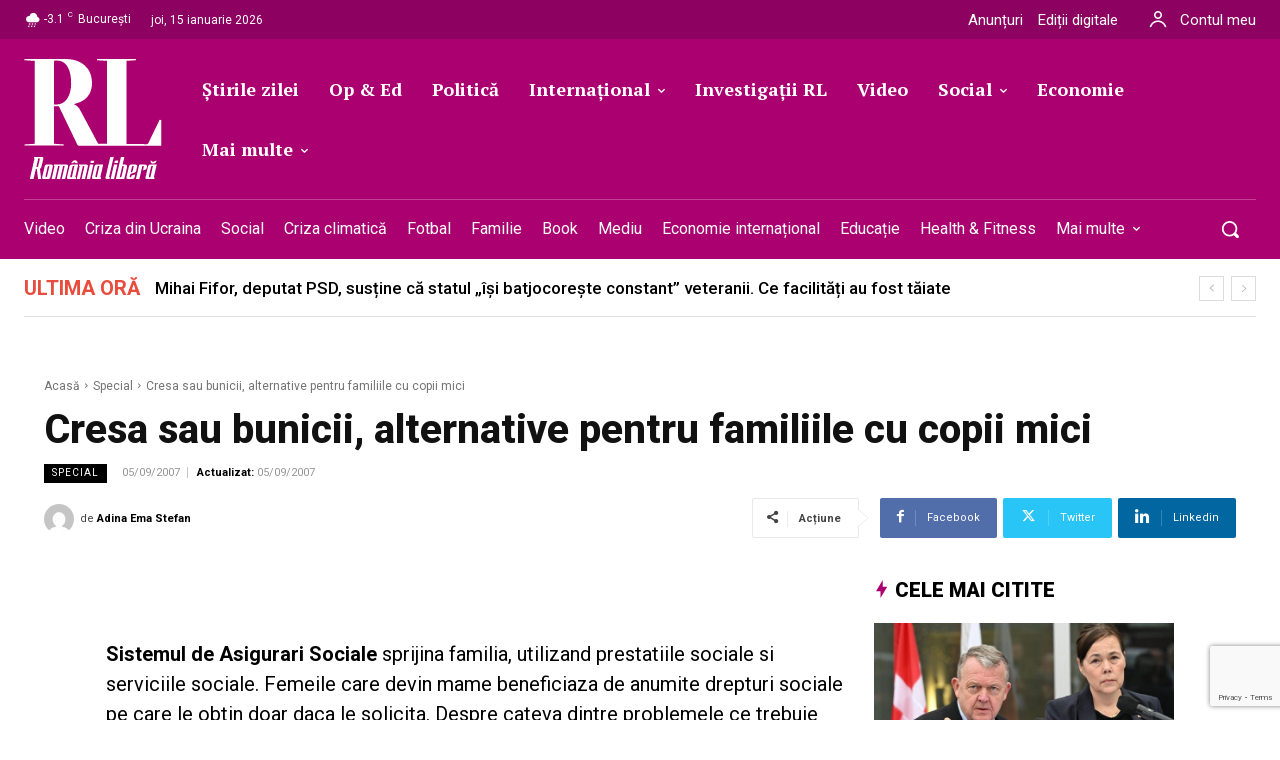

--- FILE ---
content_type: text/html; charset=utf-8
request_url: https://www.google.com/recaptcha/api2/anchor?ar=1&k=6LcflEErAAAAAEpkrc782ozvLrzNhS1i6yjIZrfj&co=aHR0cHM6Ly9yb21hbmlhbGliZXJhLnJvOjQ0Mw..&hl=en&v=9TiwnJFHeuIw_s0wSd3fiKfN&size=invisible&anchor-ms=20000&execute-ms=30000&cb=djman3ygxn5j
body_size: 47915
content:
<!DOCTYPE HTML><html dir="ltr" lang="en"><head><meta http-equiv="Content-Type" content="text/html; charset=UTF-8">
<meta http-equiv="X-UA-Compatible" content="IE=edge">
<title>reCAPTCHA</title>
<style type="text/css">
/* cyrillic-ext */
@font-face {
  font-family: 'Roboto';
  font-style: normal;
  font-weight: 400;
  font-stretch: 100%;
  src: url(//fonts.gstatic.com/s/roboto/v48/KFO7CnqEu92Fr1ME7kSn66aGLdTylUAMa3GUBHMdazTgWw.woff2) format('woff2');
  unicode-range: U+0460-052F, U+1C80-1C8A, U+20B4, U+2DE0-2DFF, U+A640-A69F, U+FE2E-FE2F;
}
/* cyrillic */
@font-face {
  font-family: 'Roboto';
  font-style: normal;
  font-weight: 400;
  font-stretch: 100%;
  src: url(//fonts.gstatic.com/s/roboto/v48/KFO7CnqEu92Fr1ME7kSn66aGLdTylUAMa3iUBHMdazTgWw.woff2) format('woff2');
  unicode-range: U+0301, U+0400-045F, U+0490-0491, U+04B0-04B1, U+2116;
}
/* greek-ext */
@font-face {
  font-family: 'Roboto';
  font-style: normal;
  font-weight: 400;
  font-stretch: 100%;
  src: url(//fonts.gstatic.com/s/roboto/v48/KFO7CnqEu92Fr1ME7kSn66aGLdTylUAMa3CUBHMdazTgWw.woff2) format('woff2');
  unicode-range: U+1F00-1FFF;
}
/* greek */
@font-face {
  font-family: 'Roboto';
  font-style: normal;
  font-weight: 400;
  font-stretch: 100%;
  src: url(//fonts.gstatic.com/s/roboto/v48/KFO7CnqEu92Fr1ME7kSn66aGLdTylUAMa3-UBHMdazTgWw.woff2) format('woff2');
  unicode-range: U+0370-0377, U+037A-037F, U+0384-038A, U+038C, U+038E-03A1, U+03A3-03FF;
}
/* math */
@font-face {
  font-family: 'Roboto';
  font-style: normal;
  font-weight: 400;
  font-stretch: 100%;
  src: url(//fonts.gstatic.com/s/roboto/v48/KFO7CnqEu92Fr1ME7kSn66aGLdTylUAMawCUBHMdazTgWw.woff2) format('woff2');
  unicode-range: U+0302-0303, U+0305, U+0307-0308, U+0310, U+0312, U+0315, U+031A, U+0326-0327, U+032C, U+032F-0330, U+0332-0333, U+0338, U+033A, U+0346, U+034D, U+0391-03A1, U+03A3-03A9, U+03B1-03C9, U+03D1, U+03D5-03D6, U+03F0-03F1, U+03F4-03F5, U+2016-2017, U+2034-2038, U+203C, U+2040, U+2043, U+2047, U+2050, U+2057, U+205F, U+2070-2071, U+2074-208E, U+2090-209C, U+20D0-20DC, U+20E1, U+20E5-20EF, U+2100-2112, U+2114-2115, U+2117-2121, U+2123-214F, U+2190, U+2192, U+2194-21AE, U+21B0-21E5, U+21F1-21F2, U+21F4-2211, U+2213-2214, U+2216-22FF, U+2308-230B, U+2310, U+2319, U+231C-2321, U+2336-237A, U+237C, U+2395, U+239B-23B7, U+23D0, U+23DC-23E1, U+2474-2475, U+25AF, U+25B3, U+25B7, U+25BD, U+25C1, U+25CA, U+25CC, U+25FB, U+266D-266F, U+27C0-27FF, U+2900-2AFF, U+2B0E-2B11, U+2B30-2B4C, U+2BFE, U+3030, U+FF5B, U+FF5D, U+1D400-1D7FF, U+1EE00-1EEFF;
}
/* symbols */
@font-face {
  font-family: 'Roboto';
  font-style: normal;
  font-weight: 400;
  font-stretch: 100%;
  src: url(//fonts.gstatic.com/s/roboto/v48/KFO7CnqEu92Fr1ME7kSn66aGLdTylUAMaxKUBHMdazTgWw.woff2) format('woff2');
  unicode-range: U+0001-000C, U+000E-001F, U+007F-009F, U+20DD-20E0, U+20E2-20E4, U+2150-218F, U+2190, U+2192, U+2194-2199, U+21AF, U+21E6-21F0, U+21F3, U+2218-2219, U+2299, U+22C4-22C6, U+2300-243F, U+2440-244A, U+2460-24FF, U+25A0-27BF, U+2800-28FF, U+2921-2922, U+2981, U+29BF, U+29EB, U+2B00-2BFF, U+4DC0-4DFF, U+FFF9-FFFB, U+10140-1018E, U+10190-1019C, U+101A0, U+101D0-101FD, U+102E0-102FB, U+10E60-10E7E, U+1D2C0-1D2D3, U+1D2E0-1D37F, U+1F000-1F0FF, U+1F100-1F1AD, U+1F1E6-1F1FF, U+1F30D-1F30F, U+1F315, U+1F31C, U+1F31E, U+1F320-1F32C, U+1F336, U+1F378, U+1F37D, U+1F382, U+1F393-1F39F, U+1F3A7-1F3A8, U+1F3AC-1F3AF, U+1F3C2, U+1F3C4-1F3C6, U+1F3CA-1F3CE, U+1F3D4-1F3E0, U+1F3ED, U+1F3F1-1F3F3, U+1F3F5-1F3F7, U+1F408, U+1F415, U+1F41F, U+1F426, U+1F43F, U+1F441-1F442, U+1F444, U+1F446-1F449, U+1F44C-1F44E, U+1F453, U+1F46A, U+1F47D, U+1F4A3, U+1F4B0, U+1F4B3, U+1F4B9, U+1F4BB, U+1F4BF, U+1F4C8-1F4CB, U+1F4D6, U+1F4DA, U+1F4DF, U+1F4E3-1F4E6, U+1F4EA-1F4ED, U+1F4F7, U+1F4F9-1F4FB, U+1F4FD-1F4FE, U+1F503, U+1F507-1F50B, U+1F50D, U+1F512-1F513, U+1F53E-1F54A, U+1F54F-1F5FA, U+1F610, U+1F650-1F67F, U+1F687, U+1F68D, U+1F691, U+1F694, U+1F698, U+1F6AD, U+1F6B2, U+1F6B9-1F6BA, U+1F6BC, U+1F6C6-1F6CF, U+1F6D3-1F6D7, U+1F6E0-1F6EA, U+1F6F0-1F6F3, U+1F6F7-1F6FC, U+1F700-1F7FF, U+1F800-1F80B, U+1F810-1F847, U+1F850-1F859, U+1F860-1F887, U+1F890-1F8AD, U+1F8B0-1F8BB, U+1F8C0-1F8C1, U+1F900-1F90B, U+1F93B, U+1F946, U+1F984, U+1F996, U+1F9E9, U+1FA00-1FA6F, U+1FA70-1FA7C, U+1FA80-1FA89, U+1FA8F-1FAC6, U+1FACE-1FADC, U+1FADF-1FAE9, U+1FAF0-1FAF8, U+1FB00-1FBFF;
}
/* vietnamese */
@font-face {
  font-family: 'Roboto';
  font-style: normal;
  font-weight: 400;
  font-stretch: 100%;
  src: url(//fonts.gstatic.com/s/roboto/v48/KFO7CnqEu92Fr1ME7kSn66aGLdTylUAMa3OUBHMdazTgWw.woff2) format('woff2');
  unicode-range: U+0102-0103, U+0110-0111, U+0128-0129, U+0168-0169, U+01A0-01A1, U+01AF-01B0, U+0300-0301, U+0303-0304, U+0308-0309, U+0323, U+0329, U+1EA0-1EF9, U+20AB;
}
/* latin-ext */
@font-face {
  font-family: 'Roboto';
  font-style: normal;
  font-weight: 400;
  font-stretch: 100%;
  src: url(//fonts.gstatic.com/s/roboto/v48/KFO7CnqEu92Fr1ME7kSn66aGLdTylUAMa3KUBHMdazTgWw.woff2) format('woff2');
  unicode-range: U+0100-02BA, U+02BD-02C5, U+02C7-02CC, U+02CE-02D7, U+02DD-02FF, U+0304, U+0308, U+0329, U+1D00-1DBF, U+1E00-1E9F, U+1EF2-1EFF, U+2020, U+20A0-20AB, U+20AD-20C0, U+2113, U+2C60-2C7F, U+A720-A7FF;
}
/* latin */
@font-face {
  font-family: 'Roboto';
  font-style: normal;
  font-weight: 400;
  font-stretch: 100%;
  src: url(//fonts.gstatic.com/s/roboto/v48/KFO7CnqEu92Fr1ME7kSn66aGLdTylUAMa3yUBHMdazQ.woff2) format('woff2');
  unicode-range: U+0000-00FF, U+0131, U+0152-0153, U+02BB-02BC, U+02C6, U+02DA, U+02DC, U+0304, U+0308, U+0329, U+2000-206F, U+20AC, U+2122, U+2191, U+2193, U+2212, U+2215, U+FEFF, U+FFFD;
}
/* cyrillic-ext */
@font-face {
  font-family: 'Roboto';
  font-style: normal;
  font-weight: 500;
  font-stretch: 100%;
  src: url(//fonts.gstatic.com/s/roboto/v48/KFO7CnqEu92Fr1ME7kSn66aGLdTylUAMa3GUBHMdazTgWw.woff2) format('woff2');
  unicode-range: U+0460-052F, U+1C80-1C8A, U+20B4, U+2DE0-2DFF, U+A640-A69F, U+FE2E-FE2F;
}
/* cyrillic */
@font-face {
  font-family: 'Roboto';
  font-style: normal;
  font-weight: 500;
  font-stretch: 100%;
  src: url(//fonts.gstatic.com/s/roboto/v48/KFO7CnqEu92Fr1ME7kSn66aGLdTylUAMa3iUBHMdazTgWw.woff2) format('woff2');
  unicode-range: U+0301, U+0400-045F, U+0490-0491, U+04B0-04B1, U+2116;
}
/* greek-ext */
@font-face {
  font-family: 'Roboto';
  font-style: normal;
  font-weight: 500;
  font-stretch: 100%;
  src: url(//fonts.gstatic.com/s/roboto/v48/KFO7CnqEu92Fr1ME7kSn66aGLdTylUAMa3CUBHMdazTgWw.woff2) format('woff2');
  unicode-range: U+1F00-1FFF;
}
/* greek */
@font-face {
  font-family: 'Roboto';
  font-style: normal;
  font-weight: 500;
  font-stretch: 100%;
  src: url(//fonts.gstatic.com/s/roboto/v48/KFO7CnqEu92Fr1ME7kSn66aGLdTylUAMa3-UBHMdazTgWw.woff2) format('woff2');
  unicode-range: U+0370-0377, U+037A-037F, U+0384-038A, U+038C, U+038E-03A1, U+03A3-03FF;
}
/* math */
@font-face {
  font-family: 'Roboto';
  font-style: normal;
  font-weight: 500;
  font-stretch: 100%;
  src: url(//fonts.gstatic.com/s/roboto/v48/KFO7CnqEu92Fr1ME7kSn66aGLdTylUAMawCUBHMdazTgWw.woff2) format('woff2');
  unicode-range: U+0302-0303, U+0305, U+0307-0308, U+0310, U+0312, U+0315, U+031A, U+0326-0327, U+032C, U+032F-0330, U+0332-0333, U+0338, U+033A, U+0346, U+034D, U+0391-03A1, U+03A3-03A9, U+03B1-03C9, U+03D1, U+03D5-03D6, U+03F0-03F1, U+03F4-03F5, U+2016-2017, U+2034-2038, U+203C, U+2040, U+2043, U+2047, U+2050, U+2057, U+205F, U+2070-2071, U+2074-208E, U+2090-209C, U+20D0-20DC, U+20E1, U+20E5-20EF, U+2100-2112, U+2114-2115, U+2117-2121, U+2123-214F, U+2190, U+2192, U+2194-21AE, U+21B0-21E5, U+21F1-21F2, U+21F4-2211, U+2213-2214, U+2216-22FF, U+2308-230B, U+2310, U+2319, U+231C-2321, U+2336-237A, U+237C, U+2395, U+239B-23B7, U+23D0, U+23DC-23E1, U+2474-2475, U+25AF, U+25B3, U+25B7, U+25BD, U+25C1, U+25CA, U+25CC, U+25FB, U+266D-266F, U+27C0-27FF, U+2900-2AFF, U+2B0E-2B11, U+2B30-2B4C, U+2BFE, U+3030, U+FF5B, U+FF5D, U+1D400-1D7FF, U+1EE00-1EEFF;
}
/* symbols */
@font-face {
  font-family: 'Roboto';
  font-style: normal;
  font-weight: 500;
  font-stretch: 100%;
  src: url(//fonts.gstatic.com/s/roboto/v48/KFO7CnqEu92Fr1ME7kSn66aGLdTylUAMaxKUBHMdazTgWw.woff2) format('woff2');
  unicode-range: U+0001-000C, U+000E-001F, U+007F-009F, U+20DD-20E0, U+20E2-20E4, U+2150-218F, U+2190, U+2192, U+2194-2199, U+21AF, U+21E6-21F0, U+21F3, U+2218-2219, U+2299, U+22C4-22C6, U+2300-243F, U+2440-244A, U+2460-24FF, U+25A0-27BF, U+2800-28FF, U+2921-2922, U+2981, U+29BF, U+29EB, U+2B00-2BFF, U+4DC0-4DFF, U+FFF9-FFFB, U+10140-1018E, U+10190-1019C, U+101A0, U+101D0-101FD, U+102E0-102FB, U+10E60-10E7E, U+1D2C0-1D2D3, U+1D2E0-1D37F, U+1F000-1F0FF, U+1F100-1F1AD, U+1F1E6-1F1FF, U+1F30D-1F30F, U+1F315, U+1F31C, U+1F31E, U+1F320-1F32C, U+1F336, U+1F378, U+1F37D, U+1F382, U+1F393-1F39F, U+1F3A7-1F3A8, U+1F3AC-1F3AF, U+1F3C2, U+1F3C4-1F3C6, U+1F3CA-1F3CE, U+1F3D4-1F3E0, U+1F3ED, U+1F3F1-1F3F3, U+1F3F5-1F3F7, U+1F408, U+1F415, U+1F41F, U+1F426, U+1F43F, U+1F441-1F442, U+1F444, U+1F446-1F449, U+1F44C-1F44E, U+1F453, U+1F46A, U+1F47D, U+1F4A3, U+1F4B0, U+1F4B3, U+1F4B9, U+1F4BB, U+1F4BF, U+1F4C8-1F4CB, U+1F4D6, U+1F4DA, U+1F4DF, U+1F4E3-1F4E6, U+1F4EA-1F4ED, U+1F4F7, U+1F4F9-1F4FB, U+1F4FD-1F4FE, U+1F503, U+1F507-1F50B, U+1F50D, U+1F512-1F513, U+1F53E-1F54A, U+1F54F-1F5FA, U+1F610, U+1F650-1F67F, U+1F687, U+1F68D, U+1F691, U+1F694, U+1F698, U+1F6AD, U+1F6B2, U+1F6B9-1F6BA, U+1F6BC, U+1F6C6-1F6CF, U+1F6D3-1F6D7, U+1F6E0-1F6EA, U+1F6F0-1F6F3, U+1F6F7-1F6FC, U+1F700-1F7FF, U+1F800-1F80B, U+1F810-1F847, U+1F850-1F859, U+1F860-1F887, U+1F890-1F8AD, U+1F8B0-1F8BB, U+1F8C0-1F8C1, U+1F900-1F90B, U+1F93B, U+1F946, U+1F984, U+1F996, U+1F9E9, U+1FA00-1FA6F, U+1FA70-1FA7C, U+1FA80-1FA89, U+1FA8F-1FAC6, U+1FACE-1FADC, U+1FADF-1FAE9, U+1FAF0-1FAF8, U+1FB00-1FBFF;
}
/* vietnamese */
@font-face {
  font-family: 'Roboto';
  font-style: normal;
  font-weight: 500;
  font-stretch: 100%;
  src: url(//fonts.gstatic.com/s/roboto/v48/KFO7CnqEu92Fr1ME7kSn66aGLdTylUAMa3OUBHMdazTgWw.woff2) format('woff2');
  unicode-range: U+0102-0103, U+0110-0111, U+0128-0129, U+0168-0169, U+01A0-01A1, U+01AF-01B0, U+0300-0301, U+0303-0304, U+0308-0309, U+0323, U+0329, U+1EA0-1EF9, U+20AB;
}
/* latin-ext */
@font-face {
  font-family: 'Roboto';
  font-style: normal;
  font-weight: 500;
  font-stretch: 100%;
  src: url(//fonts.gstatic.com/s/roboto/v48/KFO7CnqEu92Fr1ME7kSn66aGLdTylUAMa3KUBHMdazTgWw.woff2) format('woff2');
  unicode-range: U+0100-02BA, U+02BD-02C5, U+02C7-02CC, U+02CE-02D7, U+02DD-02FF, U+0304, U+0308, U+0329, U+1D00-1DBF, U+1E00-1E9F, U+1EF2-1EFF, U+2020, U+20A0-20AB, U+20AD-20C0, U+2113, U+2C60-2C7F, U+A720-A7FF;
}
/* latin */
@font-face {
  font-family: 'Roboto';
  font-style: normal;
  font-weight: 500;
  font-stretch: 100%;
  src: url(//fonts.gstatic.com/s/roboto/v48/KFO7CnqEu92Fr1ME7kSn66aGLdTylUAMa3yUBHMdazQ.woff2) format('woff2');
  unicode-range: U+0000-00FF, U+0131, U+0152-0153, U+02BB-02BC, U+02C6, U+02DA, U+02DC, U+0304, U+0308, U+0329, U+2000-206F, U+20AC, U+2122, U+2191, U+2193, U+2212, U+2215, U+FEFF, U+FFFD;
}
/* cyrillic-ext */
@font-face {
  font-family: 'Roboto';
  font-style: normal;
  font-weight: 900;
  font-stretch: 100%;
  src: url(//fonts.gstatic.com/s/roboto/v48/KFO7CnqEu92Fr1ME7kSn66aGLdTylUAMa3GUBHMdazTgWw.woff2) format('woff2');
  unicode-range: U+0460-052F, U+1C80-1C8A, U+20B4, U+2DE0-2DFF, U+A640-A69F, U+FE2E-FE2F;
}
/* cyrillic */
@font-face {
  font-family: 'Roboto';
  font-style: normal;
  font-weight: 900;
  font-stretch: 100%;
  src: url(//fonts.gstatic.com/s/roboto/v48/KFO7CnqEu92Fr1ME7kSn66aGLdTylUAMa3iUBHMdazTgWw.woff2) format('woff2');
  unicode-range: U+0301, U+0400-045F, U+0490-0491, U+04B0-04B1, U+2116;
}
/* greek-ext */
@font-face {
  font-family: 'Roboto';
  font-style: normal;
  font-weight: 900;
  font-stretch: 100%;
  src: url(//fonts.gstatic.com/s/roboto/v48/KFO7CnqEu92Fr1ME7kSn66aGLdTylUAMa3CUBHMdazTgWw.woff2) format('woff2');
  unicode-range: U+1F00-1FFF;
}
/* greek */
@font-face {
  font-family: 'Roboto';
  font-style: normal;
  font-weight: 900;
  font-stretch: 100%;
  src: url(//fonts.gstatic.com/s/roboto/v48/KFO7CnqEu92Fr1ME7kSn66aGLdTylUAMa3-UBHMdazTgWw.woff2) format('woff2');
  unicode-range: U+0370-0377, U+037A-037F, U+0384-038A, U+038C, U+038E-03A1, U+03A3-03FF;
}
/* math */
@font-face {
  font-family: 'Roboto';
  font-style: normal;
  font-weight: 900;
  font-stretch: 100%;
  src: url(//fonts.gstatic.com/s/roboto/v48/KFO7CnqEu92Fr1ME7kSn66aGLdTylUAMawCUBHMdazTgWw.woff2) format('woff2');
  unicode-range: U+0302-0303, U+0305, U+0307-0308, U+0310, U+0312, U+0315, U+031A, U+0326-0327, U+032C, U+032F-0330, U+0332-0333, U+0338, U+033A, U+0346, U+034D, U+0391-03A1, U+03A3-03A9, U+03B1-03C9, U+03D1, U+03D5-03D6, U+03F0-03F1, U+03F4-03F5, U+2016-2017, U+2034-2038, U+203C, U+2040, U+2043, U+2047, U+2050, U+2057, U+205F, U+2070-2071, U+2074-208E, U+2090-209C, U+20D0-20DC, U+20E1, U+20E5-20EF, U+2100-2112, U+2114-2115, U+2117-2121, U+2123-214F, U+2190, U+2192, U+2194-21AE, U+21B0-21E5, U+21F1-21F2, U+21F4-2211, U+2213-2214, U+2216-22FF, U+2308-230B, U+2310, U+2319, U+231C-2321, U+2336-237A, U+237C, U+2395, U+239B-23B7, U+23D0, U+23DC-23E1, U+2474-2475, U+25AF, U+25B3, U+25B7, U+25BD, U+25C1, U+25CA, U+25CC, U+25FB, U+266D-266F, U+27C0-27FF, U+2900-2AFF, U+2B0E-2B11, U+2B30-2B4C, U+2BFE, U+3030, U+FF5B, U+FF5D, U+1D400-1D7FF, U+1EE00-1EEFF;
}
/* symbols */
@font-face {
  font-family: 'Roboto';
  font-style: normal;
  font-weight: 900;
  font-stretch: 100%;
  src: url(//fonts.gstatic.com/s/roboto/v48/KFO7CnqEu92Fr1ME7kSn66aGLdTylUAMaxKUBHMdazTgWw.woff2) format('woff2');
  unicode-range: U+0001-000C, U+000E-001F, U+007F-009F, U+20DD-20E0, U+20E2-20E4, U+2150-218F, U+2190, U+2192, U+2194-2199, U+21AF, U+21E6-21F0, U+21F3, U+2218-2219, U+2299, U+22C4-22C6, U+2300-243F, U+2440-244A, U+2460-24FF, U+25A0-27BF, U+2800-28FF, U+2921-2922, U+2981, U+29BF, U+29EB, U+2B00-2BFF, U+4DC0-4DFF, U+FFF9-FFFB, U+10140-1018E, U+10190-1019C, U+101A0, U+101D0-101FD, U+102E0-102FB, U+10E60-10E7E, U+1D2C0-1D2D3, U+1D2E0-1D37F, U+1F000-1F0FF, U+1F100-1F1AD, U+1F1E6-1F1FF, U+1F30D-1F30F, U+1F315, U+1F31C, U+1F31E, U+1F320-1F32C, U+1F336, U+1F378, U+1F37D, U+1F382, U+1F393-1F39F, U+1F3A7-1F3A8, U+1F3AC-1F3AF, U+1F3C2, U+1F3C4-1F3C6, U+1F3CA-1F3CE, U+1F3D4-1F3E0, U+1F3ED, U+1F3F1-1F3F3, U+1F3F5-1F3F7, U+1F408, U+1F415, U+1F41F, U+1F426, U+1F43F, U+1F441-1F442, U+1F444, U+1F446-1F449, U+1F44C-1F44E, U+1F453, U+1F46A, U+1F47D, U+1F4A3, U+1F4B0, U+1F4B3, U+1F4B9, U+1F4BB, U+1F4BF, U+1F4C8-1F4CB, U+1F4D6, U+1F4DA, U+1F4DF, U+1F4E3-1F4E6, U+1F4EA-1F4ED, U+1F4F7, U+1F4F9-1F4FB, U+1F4FD-1F4FE, U+1F503, U+1F507-1F50B, U+1F50D, U+1F512-1F513, U+1F53E-1F54A, U+1F54F-1F5FA, U+1F610, U+1F650-1F67F, U+1F687, U+1F68D, U+1F691, U+1F694, U+1F698, U+1F6AD, U+1F6B2, U+1F6B9-1F6BA, U+1F6BC, U+1F6C6-1F6CF, U+1F6D3-1F6D7, U+1F6E0-1F6EA, U+1F6F0-1F6F3, U+1F6F7-1F6FC, U+1F700-1F7FF, U+1F800-1F80B, U+1F810-1F847, U+1F850-1F859, U+1F860-1F887, U+1F890-1F8AD, U+1F8B0-1F8BB, U+1F8C0-1F8C1, U+1F900-1F90B, U+1F93B, U+1F946, U+1F984, U+1F996, U+1F9E9, U+1FA00-1FA6F, U+1FA70-1FA7C, U+1FA80-1FA89, U+1FA8F-1FAC6, U+1FACE-1FADC, U+1FADF-1FAE9, U+1FAF0-1FAF8, U+1FB00-1FBFF;
}
/* vietnamese */
@font-face {
  font-family: 'Roboto';
  font-style: normal;
  font-weight: 900;
  font-stretch: 100%;
  src: url(//fonts.gstatic.com/s/roboto/v48/KFO7CnqEu92Fr1ME7kSn66aGLdTylUAMa3OUBHMdazTgWw.woff2) format('woff2');
  unicode-range: U+0102-0103, U+0110-0111, U+0128-0129, U+0168-0169, U+01A0-01A1, U+01AF-01B0, U+0300-0301, U+0303-0304, U+0308-0309, U+0323, U+0329, U+1EA0-1EF9, U+20AB;
}
/* latin-ext */
@font-face {
  font-family: 'Roboto';
  font-style: normal;
  font-weight: 900;
  font-stretch: 100%;
  src: url(//fonts.gstatic.com/s/roboto/v48/KFO7CnqEu92Fr1ME7kSn66aGLdTylUAMa3KUBHMdazTgWw.woff2) format('woff2');
  unicode-range: U+0100-02BA, U+02BD-02C5, U+02C7-02CC, U+02CE-02D7, U+02DD-02FF, U+0304, U+0308, U+0329, U+1D00-1DBF, U+1E00-1E9F, U+1EF2-1EFF, U+2020, U+20A0-20AB, U+20AD-20C0, U+2113, U+2C60-2C7F, U+A720-A7FF;
}
/* latin */
@font-face {
  font-family: 'Roboto';
  font-style: normal;
  font-weight: 900;
  font-stretch: 100%;
  src: url(//fonts.gstatic.com/s/roboto/v48/KFO7CnqEu92Fr1ME7kSn66aGLdTylUAMa3yUBHMdazQ.woff2) format('woff2');
  unicode-range: U+0000-00FF, U+0131, U+0152-0153, U+02BB-02BC, U+02C6, U+02DA, U+02DC, U+0304, U+0308, U+0329, U+2000-206F, U+20AC, U+2122, U+2191, U+2193, U+2212, U+2215, U+FEFF, U+FFFD;
}

</style>
<link rel="stylesheet" type="text/css" href="https://www.gstatic.com/recaptcha/releases/9TiwnJFHeuIw_s0wSd3fiKfN/styles__ltr.css">
<script nonce="UhyHKaN1K7io3k2oTpe89A" type="text/javascript">window['__recaptcha_api'] = 'https://www.google.com/recaptcha/api2/';</script>
<script type="text/javascript" src="https://www.gstatic.com/recaptcha/releases/9TiwnJFHeuIw_s0wSd3fiKfN/recaptcha__en.js" nonce="UhyHKaN1K7io3k2oTpe89A">
      
    </script></head>
<body><div id="rc-anchor-alert" class="rc-anchor-alert"></div>
<input type="hidden" id="recaptcha-token" value="[base64]">
<script type="text/javascript" nonce="UhyHKaN1K7io3k2oTpe89A">
      recaptcha.anchor.Main.init("[\x22ainput\x22,[\x22bgdata\x22,\x22\x22,\[base64]/[base64]/[base64]/[base64]/cjw8ejpyPj4+eil9Y2F0Y2gobCl7dGhyb3cgbDt9fSxIPWZ1bmN0aW9uKHcsdCx6KXtpZih3PT0xOTR8fHc9PTIwOCl0LnZbd10/dC52W3ddLmNvbmNhdCh6KTp0LnZbd109b2Yoeix0KTtlbHNle2lmKHQuYkImJnchPTMxNylyZXR1cm47dz09NjZ8fHc9PTEyMnx8dz09NDcwfHx3PT00NHx8dz09NDE2fHx3PT0zOTd8fHc9PTQyMXx8dz09Njh8fHc9PTcwfHx3PT0xODQ/[base64]/[base64]/[base64]/bmV3IGRbVl0oSlswXSk6cD09Mj9uZXcgZFtWXShKWzBdLEpbMV0pOnA9PTM/bmV3IGRbVl0oSlswXSxKWzFdLEpbMl0pOnA9PTQ/[base64]/[base64]/[base64]/[base64]\x22,\[base64]\\u003d\\u003d\x22,\x22I2BeHsOKMFHCkMKdwrTCvcO0ccKzwo7DhUzDtMKWwqPDuklmw4rCi8K1IsOeCcOyRHRBPMK3YzBhNijChmttw6BWCxlwLMOsw5/Dj03DpUTDmMOABsOWaMOkwrnCpMK9wrzCjjcAw5ZEw60ldGkMwrbDr8KfJ0Y8VMONwopqX8K3woPCkj7DhsKmL8KNaMKydsK/ScKVw7hZwqJdw6krw74Kwo4/aTHDuQnCk35Pw4Q9w544Ij/CmsKIwqbCvsOyHXrDuQvDr8KrwqjCuhRhw6rDicKBNcKNSMOiwrLDtWN0wrPCuAfDu8OmwoTCncKUGsKiMiARw4DClHdGwpgZwo9yK2J/YmPDgMONwoBRRwpVw7/CqCrDriDDgSc4LkVjCRABwr96w5fCusO0wpPCj8K7RcOrw4cVwqwRwqERwqXDjMOZwpzDnMKFLsKZHw8lX1FUT8OUw7tRw6MiwoIkwqDCgwQwfFJpQ8KbD8KafkzCjMO8VH50woPChcOXwqLCpFXDhWfCtMOVwovCtMKow6cvwp3DtsOQw4rCvj1oKMKewpHDmcK/w5IbXMOpw5PCvsO0wpAtAcOZAizClFEiwqzCnMOfPEvDmAlGw6xTQDpMS3bClMOUfBcTw4djwqc4YARDekUOw5bDsMKMwpthwpYpDFEfccKSIgh8DMKHwoPCgcKZVsOoccO/w5TCpMKlK8O/AsKuw4E/wqowwrnClsK3w6obwrp6w5DDuMKNM8KPZcKlRzjDrMKpw7AhAWHCssOAOknDvzbDiEbCuXwoWy/CpwLDk3ddBmJpR8OxUMObw4J9KXXCqw5CF8KySgJEwqs8w6jDqsKoDsKuwqzCosKxw4diw6hOEcKCJ1rDmcOcQcOKw6DDnxnCrMO7wqMyPcOLCjrCgcOFPmhbA8Oyw6rCtwLDncOUEXo8wpfDrFLCq8OYwpnDn8OrcQXDo8KzwrDCmF/CpFI7w7TDr8Knwp8sw40awo3CsMK9wrbDj0nDhMKdwrTDgWx1wpJdw6Elw7/DpMKfTsKVw4E0LMOee8KqXCzCuMKMwqQ3w6nClTPCph4iVh7CqgUFwqXDtA01TAPCgSDCicONWMKfwpwUfBLDucK5KmYYw5TCv8O6w7jCusKkcMOIwrVcOGPCjcONYF8Gw6rCinvCscKjw7zDqHLDl2HCrsKvVENVNcKJw6I8IlTDrcKUwqA/FFzCsMKsZsKCOh48KcKbbDIELsK9ZcKMA04SXcKAw7zDvMKsPsK4ZQQFw6bDkx0Lw4TChyfDt8KAw5A6D0PCrsKLQcKfGsOCQMKPCyVlw404w6nCpTrDiMOhEGjCpMKWwqTDhsK+IcKwEkA0LsKGw7bDnCwjTXAnwpnDqMODK8OUPFNrGcO8wqLDpsKUw59/w5LDt8KfIxfDgEhbfTMtRcOxwrFYwqrDm3fDlcKgCMOZVMOHa35Uwq58XXlAT3l4wrMLw7rDvMKIH8KKwrDDnk/CsMOUAMOBw5YCw5YgwpEPRE1GUDPDiGZHVMKSwp1qczzDkMOlV3pFwrdsV8OgD8OCUQEcw7AxccOUw6PCo8KcSg/ClsObJFoFw6MSQhtcVMKIwr3Cu1dOCsO+w53CnsK4wp3DnyXChcO/w6/[base64]/ChR0ITsOWw64zw5DDhEfDsDDCqQsdHXTDjmjDhlIyw74pcXvCsMObw5/[base64]/Dn8K0wrY1aDrDuSPCnzNLwr/DtsKHdsONw5lmw6TCgcO2L3o1EsKXw6nCusO4XsOVbgjDnEo7TcKHw4HCiDRww74xwrIfWUnCksOXWgjCvGd9bcOLw68OcXnCulfDncKhw7TDgBHDtMKOw55Owr7DpBlhClwtOVhIw7M5w4/CqlrCkAjDlU5nw5dMcHFOFUnDg8KlOsOcwr0TSwcJOgnDpcO9WEF5UW8aQcOLSsKidSJmfy7CsMKBfcK8NGdVYQlacDUdwq/DuwdgIMKMwq7CtCHCjwZcw6IUwq0WGkoDw6DCoFvCk03DrcKCw7VBw4Y0ccOew7sJwqfCvMKxFFvDn8O9YsKLK8O7w4DDlsOxw5HCpxXDoRUhCwDCkQ1RKUHCkcOUw7o8wrHDlcKXwq3DrSMSwo06N3bDsDcOwrnDqxLDmmhFwpbDkF3DoD/CjMKVw7IlKMO4DcK3w7/DlMKwX0Qqw5LDlcOyACg6XcOxUD7DghYhw7fDimxSTcOSwohqPgzDmkJRw5vDvsObwrcqwpRywoLDlsOSwoZ6JWXCuDhgwrhXw7LCgcO9TcKfw7/DtsK4LRJZw78KMcKIOznDn0dmd37ClcKreFLDmcKHw5DDtjFAwozCqcOpwqg4w6DCvsOvw7XCncKvHsKudGJWasOHwoAzaVnCksOawrvCiGnDqMOww47CgsK0ZGV6XjrCmBHCo8KFMAbDhhLDmCDDjsOjw4wEwphOw6/CusKkwrjCq8KHRE7DncKiw6pDIyw5wqEmEsOGG8KgDsK9wqZmwprDiMOFw5FzW8KIwrbDnxsNwq3Du8OMasK8woIlVsO+TcKqLcOfQ8Oxw6zDmn7DqcK8NMK3RTXCiBnDlHR0woNew67DoW3CulrCrMKJX8ORfBfCtcObAMOJSsKWG1/Ch8OXwojCoVFJMMOXKMKOw7jDnwXDrcO3wrDCpMK5RsO8w7nCqMOSwrLDkBoSRsO0asOnHVgPQ8O6ST/DkifClcKlfcKZZsKWwrDClcK6OSrCk8KcwoHClDpCw7DCs1c5ScOzQS5twrjDnCvCpsKAw5XCqsOYw6gObMOvwqHCp8KmOcONwo0Yw5jDosK6woDCucKpMBcVwpxrblLDiEHCvFTDkTDDkm7DsMOQXCAEw6TCilzDtkNvQwrCkMOAO8KzwqfCvMKXMMOOw6/Di8Ohw5AJUBQicmYZZyIIw7nDvcObwpvDskcwdAkGw4rCuidtX8OKDF1/HcOqelU1XAbCv8ONwpQKG2jDoE7DoV3DosKNQ8OPw7pOJcOOw6jDtlLCrTHCu2fDg8KwAkkcwqJgwqbCl3LDkycnw7pUbgQ7fMKYDMOnw4nDvcOLbVXDnMKYc8OcwrwmD8KPwr4Ew6DDjj8tfcKiZC1xUcOUwqN5w5TCpgnCrE0xD1HDlcKzwrEvwq/[base64]/w6HChlHCu8OiAVJCMsOIw5TDsHkywpnCtsKQdMOAwoFsHsKTFnbCu8Kww6bCrjvCv0cCw4ALPFpYw5fDuCo/w48Xw7vCoMKrw4HDicOQKWkDwolvwp5eNMKOfUPCpTTCiBlmw5vCucKeIsKGenhlwoNOw6fCgBURTjE0PiZ5woDCmMKoCcOywrbCn8KsAQU7Ay5cPlHDkCHDocKeV1nCiMODFsKQR8OJw7sfwr42wq/CvGBFDMKcwqQuVsOQw77Dg8OTD8KxcinCqcK+A1DCmsOEMMORw47DkGzCjMOUw7jDolfCmAPCn3DCsz8UwrUIw7sDcMO5w7wVdgo7wonDjzPDoMKUacOtB3rDjMO8w6zCqDlewoJ2Q8Kuw5Zzw5cGNcOuYsKlwox/DUU8FMOnw55bd8KUw6PCjsO8U8OgEMOCwr3DqzMAAFEtwppJD33DvwHCoU8PwovCokoPQcKAw63CjsOxwo0nw5zCiVJGP8KPUsOCwp9Lw6/[base64]/DpMK7w5vChXNhAMO5w5DDlcOWGgMCWUQ/wo80T8OGwq7CuUViwrBzci03w7gPw6LDnG5fRzcLw4UeT8OOAsKiwr7DrcOKwqRUw6PDhQjDh8O8w4gRZcK5w7N/w55fNnFqw74TMMKmFgHDh8OOL8OMIMKlI8OaM8OzSRbCg8O5G8OQw6UdFQ00wrvCpVrDonjDvcKTEhXDjTwfwqlna8KVwq41wq5NScKpbMOWMRgKaB4Mw50sw5/Dlh7Ds1oXw7nCusOQbgE+UcO8wqPCl0gbw4o/UMOlw47Cv8KrwrzDrHTCs2EYchgqBMKKIMOmSMO2W8KwwrRaw4Vfw5UyU8OkwpBiNsO3K3ReRsKmwrQ3w7bCmlJheAlzw6V8wprCgTJywr/DscOJSTFDLMKyGk3ChRPCrcKVScOoNlPDikTCrMKsdsKgwo9JwrzCoMKoNmDDocOvTEZOwqR+bgbDtHDDuBfDnlPCl0tuw4s+w4oJw45rw4Zow5XCscO2VcKmTcKIwp3CpcOGwoR3f8O8EQPCjMOTw7/Cn8Kywq1IFWnDmVjCmsKlGhgcw6fDrMOTCAnCvFjDrChhwpfCucOKTAZMD2cSwoMFw4jCpSIAw5QCbcOAwqwQw5Qpw6XCnCBpw6xMwoPDhUNLM8KvDcOZG3rDqVpEcsOLwr5/wrjCqg9UwoJ6wp4wfsKZw75Mwq/Dl8OVwqc2bWHCl3rCq8O5RnDCksOAD1jClsKPwrwIJW4kHjdPw7EJSMKLATtHE3o6C8OyL8K7w4U0QwrCkWI4w58DwpMGw5nDkm7Cp8OsZlUiWcOkLEJPEUzDpXNPJcKUw7EIQcOvSEHCuWwmPifCkMOIw4TDoMOPw7PDrUbCi8KJCkXCs8Opw5TDlcKKw5F/B3MKw45kfMKGw4xswrRtA8K6AT3DvcKmw7jDuMOlwrPDgxVEw4gIL8OEw5DCvDDDicOLTsO8wp5wwp4Rw4t5wqRnaWjDqHMDw4INb8Otw4F8N8KNY8OdOAhFw5/[base64]/VsOOw4LDg1oBUhbDmMKIwosUw47DjmdrBMKswqfCpiHCtWhNwozDvcK7w5/CpcObw5Rhc8Ohc3QVX8OvS05FEj9kw4fDhS5lwrQNwp0Uw6vDnToUwqjCgitrwqlXw5kiembDp8OywoZIw7MLJDpBw7Z8wq/CgsK6CT1IF1/Dql3Ch8KUwqfDhztRw5saw5jDjBLDnsKRw7fCpE5xw7Alw5lcecOmwrjCrynDkmZpQ1Nkw6TCpiXDnCzDhRJ2wqrCjgXCskQow7ghw6fCvhHCv8KwK8KewpvDjsOZw6sSFxp0w7NwFMK0wrXCuDPCssKKw7cOwp7CgMKsw6/CkSZKw5HDtSxaDcOUNAhewoTDgcOjwq/Dty9TO8OMf8OWw495esOadF5EwpQETcOPw4Fdw75Ow7LCpG5vw7TDucKEw6zCh8OLDkRzAcOjM0rDkkvDvC94wpbChcOxwqbDqjbDoMK7ByPCmcKIwpvCuMOnZlXCi17CklUwwo3DssKSEcKjdsKDw79/wpXDv8OtwqETw6TCrcKCw5jCogXDplN2HMOww4c+DmjCqMK/[base64]/G8OhQcONw4zDtBIAw4LDhxZawrnDq8Ozwr4Aw7XCvWTCmUPCqcKoVcOXEsOSw7QuwoF0wqrCkcOiZFkyUj3Ck8Odw6hcw5PCj1gzw71gM8KZwqPDp8KLHsKjwqDDvMKhw4MKw5V3NHI/wo8BKwTCiVXDrsOmFVPCvhLDlBlmC8OjwrbDskI3wpfDlsKcL1Vtw5vDj8OBX8KhKinCkS3CjQsqwqdDejnCncOOwpcKXg3CtizDkMOzaB/Dh8KcVQF0KMKlEhFAwq7Ci8OWXTxWw7VxSi81w6c+IBPDv8KWw7siFMOaw5TCpcOJCi7CpMKzw6zDsjnDmcOVw7o9w7U+IlDCksKZBcO8UGnCt8KBOTnCjMOmwpt1Chs2w7I9FklzfsOmwopXwr/[base64]/DisKfw5DCrsKXTgY1Ow1VME16wqcFw6LDs8O1w4TChF7CtcKtSzE1wrxgAG8dw6F+SVbDuB3Csw8xwolcw5sywpxuwoEdw73DlzNTLMO4w7bDrHxSwqPCtTbDscKtScOnw7fDpsKzw7bDssO/[base64]/CsGYEcX7CvAQFDlDDiMO9w6QBF8KHUyUEwplSWnFZw6fDkMOCw4TCixsVw5NKc2AAwqIiwpzCjhpgw5h6P8Khw57CicOMw6tkw79RdcKYwpvDqcK8YMKjwp/DvGDCmT7CqsOswqrDqksZGggZwqHDkxjDr8KQLX/CoDt+w5XDvAjCgXEXw4pPwr/DnMO+wp5PwoLCtyzDmcO7wqE0CAktwq4tJ8KMw67CqWbDnW3CuRrCq8OHwr1zw5PDrsK6wp/CrhlDNMOKwp/DrsOwwos8AGjDrMOlwoUrAsK7w6fCtcOLw5/DgcKQw7zDghTDjsKrwo1gw6t6w4UJDMOUS8KlwotGCcKzwpPCi8OLw4ckSzsXSwTDqWHDpUzDgWvCrwgRVcK6RsOoEcKmVTNtw50jHB7ChHbClcOtMMOzwqvCqWZQwpliIsOGPMKTwplIDsKIYMK7OA9Gw5JeISZcS8Orw5rDmUjCqjBTw7/DuMKYacOhw5nDiDLClMKLdsOlNzZtCMOVaBRQwpM+wrY6w7sow6shw5V3asOiwoM0w7fDhsKPwoUnwrbCp00GacKeYsOOJ8K3w4fDtFMnasKcLsKxBnDCiH7DtF3DqQJlalHDqQIQw5fDsX/DsnUTccK5w53Dl8Orw6bCuwJJKcO0Mhoww4BKwqrDlSDCksKMw4gpwpvDp8ONYMOzOcKeUcKmZsOOwowEVcOoOEkeUcK2w6nCrsO9wpjCvcK8w6PCnMOUI3s7OWHCj8KsD0AXKRRlaGoBw7zCtsOWBCjCqcKcNTLCpQRMwp8/wqjCicO/w6kFHsKlwodSVzjCvMKKw7lXJTPDuVZLw7XCncOfw6HCmCXDt3bCnMKBwrUqwrcWPRhuw6zCrgjDs8KswqpCwpTDpMOyH8K1wr0Xwp4SwqHDsW/ChsOTCGPCkcOyw5zDmMOcb8KEw4xAwo8qSGIGNQxZHWzDimwiwo4gw6/DvsKtw4DDt8Ouc8Ogwq8XW8KgXMOmw7TCn2hLJhvCoifDr0PDk8Kcw7LDgcOkwqdAw4gVWR3DsQDCnU7CnxXDqcKbw5tvMcKOwqZIXMKlCsOGP8OZw6PCnMK/w6RQwrR5w5fDhSxvw7wgwpvDhiZwYcOPY8Ofw7jCjsO9WQAxwqfDrTB2UyxpBjbCrMKVUcKvYzFtd8OoX8Kawo/DisOfwpfDrcKwY3PCnsOKX8Ofw4PDr8OuZ2XDiV5ow7TDp8KRYQjCgMOswpjDvFbChsO8VMOZTMOQRcKGw5vCpsOgJMKXwrkgw5AbB8OQw5VTwrEdb0tLw6J+w4/[base64]/CrULDoCdfBsKuwpHCpx/Cs1NBQUjDkiIswo3Dg8OiInwHw48Ow4w9wrnDvsOcwqkKwrwKwo/[base64]/w551VV8Ye8Ksw487a8OowoM1wr1RwpkJC8O+fnjCj8OeOMKgWsOhMSXCp8OKwrrDisOqRkpuwpjDtHAhAlzCnFvDhncZw6jDp3TClQg/LHnCvnc5wq7DkMOqwoDDigYGwonDs8Oiw6TDqQEvJ8OwwrwQwrg2AcOkIQPCosOEP8K4KnfCo8OWw4UIwoBZO8Kbwp3DlgQ8w6jCssOQBHnDtAMlw5dfw6DDucOaw58Vwo/CkVwCw4o0w58gZ3zCl8O7EMOtIMO4CMK6e8OyDm9ndiZ0SmnCisO+w5XCr19cwqN9wq3Ds8KEecKGwofCsiAmwr97D3bDiyfCgigSw7E4Ax7DtgtPwrsUw5xSX8Ofb3JGwrIebsO8amEZw5M3w7DCskJJw414w4J/w6fDtTJcLj1kJsKZZ8KPM8OuS2sSAcK9wq3Ct8Ofw4s/DsK8PcKTw4bCr8OlJMOEw43DrH58GMOBfEINdsK1wqFPYnDDnMKqwoV9SEhtwrBPc8O9wrhdecOawofDqHcGfF0Mw64WwpEOOVcpRMO8WMKDAjrClcOKwpPCi2ZVJMKVWgEMwrXCm8KZCsKNQMKewr9cwqTCmw8+wpZkdH/CvDwlw4U5QG/Ct8O5NxI6fgXDqMO4F33CsRHDqUNKdi94wpnDl1vDmVRvwqXDuB8Wwp1fwqVpW8K0woB8DFXCucKQw6JlIRs9L8OEw6rDtH1WPTXDi0/Co8OBwqJtw5PDqynDrsKXWMOMwq/Cn8Opw6B/w6t1w5XDucOuwrNjwoBswpPCisOMCMOme8K2Q1UTGcOCw5/Cq8OLCcK+w47Ch2rDq8KXfx7DscOSMhUmwpNGesOQZMOfPMOXNsK1wpnDuT8fw7Vsw74fwoU/w4HCi8Kgwr7DvmHDnFzDrmdaY8OpYMO6wpV8w5DDoSnDp8OBcsOvw5oeQSwlw5YTwpglSsKAw6UzJiMXw6PCkHw5Z8OnWWbCqRpNwrAaaSXCnMKMWcOmw6XDgFgZw6HDtsK3USDCnlp6w51BB8KgdcKHRwtxXsKHw6/DvMORJgVkYUwgwonCvy3ClELDpsOIaR4POsKmQ8OdwqtDEMOKw6zCnSvDkRbCtTHCnUpjwpV3d2Bzw7/CmsKOax3DkcOTw6jCsWZbwrwOw7LDrl/[base64]/w6rDkcO0aD9ywqvDmW9Fw6bCicOOL8OrXMKeWxktw6rDphzCqHTCn1dLX8KTw45YZiwbwrwMYybDviwrcsOLwoLCjwBnw6HCtRXCocOdwp3DqDXDjcKpBcKtw5fCkjfDqsOywrLClk7CkR9cw5QVwoQaMnfCjsO/w7/DmMOmV8O6PCrClsOxbzwqwocbQDLDsjDCkFcfNMOEbh7DjlTCpsKXwq3CqMOEKkYmw6/DqcKEwoJKw5M7w5HCtxDCqMKjwpdvwo9ywrJiwrJSY8K+UxvCpcO3w6jDpsKbPMKtwqHCvF9Ta8OOS13DmWxodcKPCcOdw5hnAy93woNqwrfCkcK1HWbDusK3GcOwLMOow57Cnw5SXsKTwppiFFvChhLCjhTCosK4wqtUDmDCm8KswpzDkAFpXsOEw6/DjcOAWzDDg8OfwpJmAnd5wrhLw4XDhMKJE8OPw5PCmMKvw5YYw65nwqQOw4rDtMK6S8OgZ2fClcKtG0EiK3vCuA1BVgrCm8Kkc8OxwqItw5FYw7N3w5HCgcKWwqUgw5PCoMKiw7RMwr/DvsKawqMLPMOpAcKnZsOVPiB0LTTCkcOwC8KUw7DDpMKtw4XComQSwqfCq3s5GnTCm1DDnHvClMOXBxDCpcKzOTUDw7XCvsKAwoVJcMKMw6Qiw6pZwq0eOw1ASsO1wpl5woLCml3Dh8KILRXCpy/DvcKZwp8PQRJtLS7DrcO0CcKbUsKzc8Osw6wEwrfDjsOvK8KUwrhjCMOLNF7DlSVpwo7CqcODw6kjw4PCvcKIwp8HXcKufMKXNcKYd8O1PwLDtS5gwqNtworDiQB/wpPClcKJwqbDqjMhfMO9w782ZEkPw7lqw7lKA8KsZ8OMw7XDrgIrYsK1D0bCpjwSw7FUcHTCncKBw6Uzwo/[base64]/wrhfw4jDs8O5NsK+wogEACAJVMKvwoNmLzYSNxV9woHCmsOIAcOsZsOePjfDlDvChcKYXsKMM0lvwqnDpcOxWMO1wqcyNsKEMG/CscKew7jCi2bDpTlaw6LCksOow5oMWn53G8KrJS/CshHDhFYYw5fDo8Orw5jDmyjDtS9DBDdVWsKtwq0hAMOtw4hzwqV7HMKvwpDDisOxw7txw6HCuwdpJiPCtMOAw6hHS8Ktw5jDmMKDw67Csg0zwqhiSHYHTlZRw5lsw4xBw6x0AMO7H8OKw6rDgFZnIsKUw43CkcOYZWxfwp7DpFjDglXCrgfDvcK/Ji1DK8KNQsOLw5kcw5nCuU7Dl8OVw57Cr8KMwo4OYDdCV8KRRiXCjMOlLnkRw7EAwqHDh8Oyw5PCgMOTwrTClzZHw6/CkMO5wrBlwr/Chih6wrvDusKJwpNTwo8yL8KHQMOtw6zDhmNLQihawp7Dt8KTwqLCnw3Dl2zDvxLClnXDmxbDhAtcwrkQBhrCqsKBwp3CkcKMwp5EORbCkcKEw73DkGtoOsKrw63CsWNewpBQJWQuwqYKfWbDol9tw7cqBk99wo3Ct3Efwo8cNMKfdxDDo0bCk8Oxw5/DicKnW8KvwpAiwpXCvcKKw7NeB8O3w7rCqMKPB8K8VTrDicOuL1/Dl0RHG8KDwoTDgMKaFMKHNMK5w43CoX/CsEnDil7CgV3CrcOROmkWwpQ1wrLDpMKwPyzDvHPCmXgMw6/CqcONF8Odwr8LwqNuwo/ClcOyTMOvC1rCq8Kaw5TDvF/CgWLDq8KCw4JxDsOuYH8mF8KbG8KBFMK1HUQCLMKqwrgAT33ClsKpfsOnw40rwqgPT1dxw4EUwqrDusOjQsKDwrhLw5TCosO/wpHDlVwPcMKVwoTCu3zDvMOBw6QxwoRSwrrCl8KRw5jDiDBCw4BwwoJ1w6bCkx/DuV59Qnd9NcKKwoslasOMw4vCg0jDgcOFwqNJQ8OqdW3CpcKPBDRpfRoswqImwr5ubV7DicK1Z0DDvMObc1MiwqIwO8OGw5jDlXvCm0XDignCqcK9wq/Cm8OJdsKoUF/DuU52w6V7N8OOw68/w70uNcODA0PDgsKQY8Kkw67DpcK/RXgZCsK5wofDgG0vwoLCiETCnMOtM8OYCCPDjwLDtwDCj8O/[base64]/Ds8Odw4NfRcKEPcOawqbDu8OtSTRCw7bCvwrDvMO9IsO5wqjCnz/[base64]/DkcKNw6Mqw59Cwr8gwoA4T03Dm8OUH8KHN8OYJcKqZsKJwrUkwoh+czolYRAuw7zDr0HDkHh/wpbCqcOqTgsfNSTDlsK5PV5QH8K8FjvChcKfOzgUwrRHw6jCkcOscXrCgC7DrcKDwqvCnsKNARXCp3/Cq2PCsMOVMXDDtxEhDg/CvB8yw5DDnsOGTEzDpj07woPCqsKGw6rCi8KkZmZsYwkXWcKOwr1/McOFHGpfw6ckw4bCqCHDnsOUw4chS3l0wrlMw41jw4HDrA7CvcOYw5w+w7MBwrrDl3YFPDfDqHnDqDdeMQUOYcKJwqBsbsOtwrnClMKQHcO2wrrCgMONFhZMByjDkMOqw6gTYUXDrEQrfDEFGMKOKS3Cg8KLw5YBHz9JQVLDuMK/L8ObF8KRwqTDgMObD0rDh07Dlys0w7HDrMO+fWvClTUCQUbDly0jw4coFMOBJhXDqlvDlsKPUXkVLADCtCsOw4sXW10rwpxqwrI4XX7DosOkw6zCpnYjNMKOOcK4FMOCa1waTMKUF8OKwpB/w4HCiRNENg3DojQ5eMKsIiBmJRF8L04kAwjCkxTDl3bDtiUawp4kw6x7AcKEPVM/BMKrw6nCh8Oxw4/CtmZYw5IGZMKTe8ObaHHCg0tTw5BgMm/[base64]/DmcOOw4bDiMKZwrFDw7HCnk/Dk8KMN8KxwpXCnsOzwofCpk/CggB8TVzCpgsjw6kWwqDCojLDiMK0w7XDqSIbccKtwozCl8KcA8O5w7k8w5XDtsKRw53DhMOHwprDu8OAM0cASSYHw65MKcODJsK0BhFEbmUOw4fDlcONwoliwrDDuDoWwpUBwpPCky3Cj1I4wo7DmwbCscKjWHBmfhrCj8Opc8OiwooGVMK4wqLCkRDCjsO4P8OsDx/[base64]/[base64]/[base64]/[base64]/[base64]/DiU1Sw5nCqzXCgMOcwofDgCfDkMKjwrF0w5Jdw4YCw4QaNg3CsjTDpiI6woLCtihEWMOgwpFjw41UAMKjwr/[base64]/DmMKwwrYoFWlSXVYgwqXDjXjDqGPDvTPCpyDDjcKSTi04w6fDjythw5LCusOrDTPDuMOpd8KQwo9pT8Kpw6tUPUDDrmjDi0HDi0VfwqBAw79hccOxw6Qpwrx0AD9kw4XChjTDqlsUw75BUS3Dn8KzQSkbwpEPV8OybsOPwoLDq8K9QVt+wrkmwqcqK8OKw4w/[base64]/CvRsuRG8JKcO7wolVTMOAw5vCtcKmZcKAKsKgwooBwobDiAnCjcKLK0YZWBvCrcKmN8OFwozDk8KNcCTCmzDDk2Biw4bCpsO8woEJwpDCtVDDlWHDuCVxTmYyXcKWXMO9acO0w5MywoQrDAzDnEczw6NxNkfDjsOYwp1aQsKrwpE/TRVRw41Fw7lpf8OsQUvDnkEML8O6LjZKWcK4wqxPw4DDmsOsCHPDuUbCgk/Cv8O/YCDCmMO3w7bDm3DCg8Otwq3DgBRMwpzCv8O4IkZlwrwpw4UGAhLDtwJVOcOAwqNfwo7DmzdawpZHX8OsS8Kmw7zDk8OCwqbCuS9/[base64]/wqHCkS8sw5nDg8K0NcKew5xeCcO9D0RSCFZTwqVzwrpVOsO6IXXDih4XCMOAwrDDi8Knw7o5DS7Dr8OxTBJMLsK/wofCvsKvw6TDscOHwpTCocOUw7rClWBcU8K3wrEXcScHw4DDkgTCp8Ozw5TDpcODZsKQwrvDtsKTwpDCjBxGwro2bcO/woN4wrZ5w7bCr8OdEG3DlE/CrBNQwrwnK8OJwonDjMKyeMODw73Cq8KQw7xtTS7CisKSwpnCqcKXT0fDpntRwpLDuzEAwojChlfClmpDZAEhA8OJImQ5UQjDvz3CusO0w7DDlsODKVPDiH/DoRBhDAjCpsKPwqpxw7NOw6xswq9tdgvCimPDicOBWcOMP8KWajs/[base64]/DrsKiVSgYLi5jwpxbGsOPwpXCssO0wph/XcKKw5YgJcOCwpYnKcOkMGzDmcKwXQTDqcOzOG15EcOVw7g3cgt2d0/[base64]/[base64]/CosOgw68ZPDUvb8OXw4bDtBpIw6Rlw57DpUt6woDDjmLCn8O4w4TDkcOewq/[base64]/Cm8O5CRZIw4oiwrzCmcKGwpIfLcKDwoIYwrjDjcOvDcK4N8Oew5MfIkHCv8O6w7NaO1HDp0PCszs2w6/CqlQcwr/Ck8OLG8KAERsxwoPDu8KLA27DusKGD1rDlW/DjDPCtTs0TcKLE8OFRMObwpdTw7cfw6HDnsKkwq3CmG/DkcKywogbw6/CnmzDmlJJLhoiG2XCqcKDwoYZL8OUwq5swoMRwqoEd8KBw4/CksK3bzMpDsOAwo9sw5HCjSRyI8OlXULCrsOGMMKyU8Ozw7hpw4hicsObHcK5M8Otw6PDq8Kow6/CosOTIzvCosO/wpxww77DjgoAwrtww6jDkBtEw47CrGh7w5/DgMKtMVcGJsKZw5tiGwjDo3DDtsKkwpcFwrvCgAbDssKhw5YuQycaw4QnwqLCu8OqAcKEwqrCt8KewrUiw4vCp8OVwrYJIsKswpkOw4HCqwMVDy0Dw4vCllZ4w7DCq8KbF8ONwp1cV8KJasOgwqhSwqfDsMOow7HDkFrDtljDpiLDgFLCgMOBZBXDqMKAw6Eybn/CghnCu0rDtWnDpSMNwonCgsKfAQMDwoshwojDrcONwp1hUcKOUMKbwplBwqpQY8KXw7vCu8O1w5hGWMO1eBXCuBLDisKYXGHDiDJBCcO4woEdw43CucKKOjbCtS0/CsKbC8KlASsTw6VpNMKNJcOGZ8KJwrl/[base64]/DggrDu8KREsORwrAzXWjCuSfDksOlw4jDvsOaw6/Ck0TDhMOpw6UWEcK1ZcKvDkgZw7sBw4IlOCUWEMO9TD/DnDPCt8OsEg3CjAHCi2UCGMOjwqzChMO5w51Mw7kzw61xWsKxV8KYVsKrw5UkZsODw4YfKFvDhcKfcsOEwrfDhcKaEsKPIiHCt11Kw5hodj/CgAk+JcKew73DgUjDugpRdsOcWWDCogrCmcOhasOnw7bDtVIvO8O6HcKiwrhVwpnCp23DhQdkw6vCv8KiDcOWPsKzwotiw6paXMOgNRBww58/Bj3DvMKUw7wLL8OzwqDCgGJsNsK2wrjDrsO0wqfDnWgAC8KIAcKtw7Y6JxFIw787w6vCl8KbwpgSCCjDh1bCkcK2wpYrw65XwoLCrDpPPcOYSi5AwpjDpVXDpcO0w41MwoHCp8OuAUpRecOxwq7DuMKvJcOAw5p/w5wXw4EeasOCw5DDncOawpHCncK3wq81McOwF0zDhTZMwp0Aw71WJ8KxJGJdMxPCrMK7YixsHE9Qwq9awoLCiH3Cvm55wooUacOUYsOMwr5Sa8O2SGIFwq/CmMKyMsORwrzDvX94QsKMw4rCosORWSTDlsOvQcOQw4rDucKaH8OAesOywoXDtXMtw4Eaw6bCvUR5dcOCa3cxwq/ClnLCu8KUS8O/eMK8w5fCjcOUYsKRwonDusOnwqdHcGExwqPCrcOow7JobsKFR8Omwo4ESsOxwrcJw73DvcOUIMOgw7TDgMKVNFLDvA/Dg8KUw67CnMKBS28jLcOwU8K4wqB/wqdjAFsaVxZMwoPDlHDCmcKZIgnDmVTCsnUecnXDgn8TKsKcQsOnRD/CilTDosO4wph7wr5RAxvCvMKQw5EcG2LCrQ3Dt29PO8Orw5DDgT9pw4LCrcOjEk8xw6PCksO1WFLCukxVw49CKsKDc8KTw5TDi13Dt8KcwqrCjsKXwodYUcOmwoHCsCYWw4bDvMOZZwnCmhctPQ/CnEbDr8Ovw7V2DxXDiGzDlcOmwpsCwobDnXLDlH8vwr7CjBvCscOqN00gI0vCkw/Dl8OnwqHCosKybCvCqHfDg8OgVMOjw4fCry9Nw5IVEMKjRzJYSMOIw4cmwrHDr2ECZsKWGRdXw57DqcKpwovDqcKzw4PCo8Kgwq03HMK6wot0wrLCs8KCJUEVw7vDm8KTwrzChsKNRMKKw7I3KFc6w6Mkwr9cDkJ+w64GOcKQwoMiKgHDuSNHSF/DmsKXw6DDuMOAw7pDGWXCtCrCph3Dl8KEHBnCnQHDpcO+w6RHwrXDsMOTRMKFwokPGlhEw5bCjMKPJRI6A8OkY8OiFl/ClMOawrxSE8OkEwgnw5zCm8OYc8Oww43CnxvCgUYRRy4tbVPDlMKjwrTCs1xBX8OgEcOgw7HDkMORacOUw6g/[base64]/wrVqBT7CuEt3woTDtApxw7TCnsO8wobCiRTDm8Ktw5ZFwpvDpMOGw70/[base64]/w4TCg8KQwoTDvcKmLkvDg2fDk2zCnBtQw7HCqikiRMKFw5pne8KvHCEEXD9JKMORwonDh8KIw5/CtMKtdMOiNHgjE8KJfTExwpfDg8OPw4/[base64]/CrwnDiMOiwrbDtHxZa8KfdlTDpgHCscOvwohnQD/Cn8KyQTgILCTDmcOwwoJKw6rDpsOSw6zClcOTwoLCv2nCtVgvHVNUw6nDocOVFzfDncOEwqFiw53DpsO8worCgMOOwqfCocKtwonCncKUUsO8YsKvwo7Cr31hwrTCtisrQMO/Iy8aEcOfw69SwpZKw6rCuMOjaUpewp89d8OLwphBw7TCo0fCtWPCjVchwpvCmnNWw5wUH07CrF/DmcKiOMOZb2ozPcK/U8O0d2PDlg3CgcKnWxfCt8Ovw73Cui0ldcOMScO3w48DfcKNw7HColcbw5vCnMOcED/DvVbCm8Kmw5DClCLDo0k+ecKyKjrDhV/DqcOnwoQyPsKkfRllYsO+w4nDhHHDucK8W8OCw7nDl8OZw5kRUivCjG/DviNBw5ZbwrPDvcKFw6LCoMKow6vDph5VTcKRew4MS1vDu1h8wpjDsUnCpBHCnsOUw7cxw7RCb8OFfMOAQMO/wqpBU03DmMKuw48IX8OURkPCvMOpwoTCo8OYDBrDpTIIdMO4w5fClXfDvGrCiBvDscKaG8ObwohgKsO4KxdBE8KUw63CqMOWw4VgUSbDssOUw5/ChXvDpznDhnMqGcOdFsOAworCnMKVwobCshvCq8K/e8KMJn3Dl8KiwpB/W2rDsCTDiMKiPTtqwpkOw5dPwpATw4vDoMOQI8Oxw4/Co8KuXVY7w7wBw7cVNMO0AHFnwrJmwpbCk8O1VBt1PsOLwrDCicOHwo/CgAo+O8OECMOefgEiTljCiE5EwqnDpcOuwqHDmMKcw47Du8KvwpwpwpzDjk41wr55NwlBSMKvw5DDkjHChx7CpANKw4bCt8O7E23CsTx2XW3ClFHCkUIuw55uw6fCnMKAwpvDgHbDmsKdwq3Cs8Oxw5ppKcKsEsOzTj1wBiIKX8OkwpV+wpBfwr0/[base64]/Dhh1cdXVMVsKRwpERR1vCjSHDuBHCncKRIcKbw6IiTsKgDMKGSsKhbn1uOMOWEw1PPwPCuSLDuj02DMOvw7HDrcO7w6kXT3HDvlh+woDDnQ7Cg1JPw73DgMKiF2fDoV3Ck8KhMWHDiyvDr8O0MMOUdsKGw5LDo8KHwqwWw6jCj8O1XD/CkADCuU/Cq2Ffw4HDhEQDb0gpDMKXbMKsw5vDuMKfMcOAwo04B8OLwqPDgsKiw4nDmcO6wrfChifCpDbCl1B9HFPDg2XCoC7Dv8KmM8K+VXQNE2zCssOyOy3DgMOMw7/CjcODIj0ow6XDpg/DssO8w51mw5xqNcKRJcOmV8K1MS/Dk0PCvsOvH0B5wrR4wqZ1woDDhVUjQ1owBMOtw6hCYh/CgMKfQ8OmNMKew4hnw4/Diy/[base64]/XsORD8KUwoBYb8KxC0kKFcOfw5HDg8OWwo1Pw5xMWFrCmnvDuMKKw7LCsMOaJTMmTF4KTmnCh0vCnW7DkQlbw5bCk2nCoyDCmcKYw5hBwosBNnp1DsOLw6/DoxEUwpHCiDJBwqjCn3wAw5cmw5N3w6smwpTCoMKRZMOHwoBSOXB+w5TDo33Co8KSd3Vcw5XCpRQ4Q8KaASEyMBZdCMO7wpfDjsKtQcK/wrXDgz/DhSLChg4Nw5HClwDDnhvCo8O6fV4vwpHDlEfDjD7CmMOxfzoBJcKtw5AIcAzDtMKxwovCjsOPNcK2wpg0ZV42RTbCjhrCsMOcDcKpVWrCnHx3QcOdwrB2w6hhwqzCn8OVwpfCpsKyDcOafDnDs8OGw5PCh0dkwqkYdsKrwrxzb8OgLX7Dt0/CogQsIcKeaUXDisKwwpzCoRTDowbCjcK1WUFLwpLCggjCmUHCjBR1KMKGbMKsKVzDm8K2wrPDuMKOegLCuUUwBMKPM8OhwoRgw5DDhsODPMKRw4HCvwjCoizCumwnUMKFSQMuw5HClywMScK8wpbCsmPCoiIyw7Bvw6ctVG3CuEHCuhLDrDLCiG/DoWbDt8O4wpAZw7sBw5PCgn5cwo5ZwqDCliHCpMKaw5bDk8OuYcOrwp5tE0BrwrTCk8KHw50cw7rCicK7WwLDsQjDimjCiMOkasONw6s1w7hFwqVCw4IZw6Aow5fDocKiX8ORwr/[base64]/CrsOrCy/DunHDocKqFCnCgsOPw7nDtHwYwo9rw5l2PMKtSnsNfycww6tkwrHDlCInUcOjOcK/UcOrw4TClMOZCgbCrcOoVcOnH8Krwp01w6NLwp7CncOXw5Z9wqXDqsKRwoUtwrTDig3ClmwLwrUpwpxfw4/DjCp6aMKbw6zDvMOjTE1QHcKmw51Cw7PCu1YrwrzDpMOOwrnCv8K0wobCh8KyFsK5wod8wpA/woV0w6nCp2YcwpDDuzfDs0DDph1dQMO0wqhuw6AgHsOEwrzDmMKaWjLCv30DUQXDtsO1O8KgwpTDvRnCjDs2JMKlw5NNw79XKzY9wo/DjsK+f8O2asKdwroswp/Dg2nDjsKYCjbDugzCi8O/[base64]/DnsOxHivCoH7DrsOww7LDjMOnQcKIwoPDhkw0fz82QsK1ekknO8OONcOPUVt/wpTCgsOGTMKyB185wqfDhFcwwoFBIcO2wq/DuC4rwrx+K8Kkw5/CoMOew7DCgcKfJMKqeDRtVgzDlsO0w7oUwr9xbHUxwqDDiHDDgcKsw7PCpsOwwoLDnMOUw4oVHcK5BQfCtxvCh8OBwoZ6RsKDL0/DtyLDrsKKw67DrMKvZWPCscKFHR3CilM3B8OrwovDiMOVw7YROEsLdUzCtMOcw5s4WcKgPWzCtcK+bn7CvsO/w4JlSMKBFsKsZ8KlI8KQwrEfwpXCugVawrpAw7fDvB1FwqbDr0EcwqXDtHpBFcKNwr16w7zCjFHCnUJPwozCicO9w5PCpsKlw6B1FHJ/AmbCrxZPVMK6eGXDlcKcb3dlWsODw6MxLycjWcOKwpnDqCnDvMOyFcO4dsOZH8KFw5JrVwsffR8YeCh4wqHDlmUjOi1Nw7lLw7EHw4zDtz1bagB3OlbCpMKAw59eexM2CcOhwrLDii3DscOZKmLDujxbGwRRwr/Ck1A2wpYcRnbCoMOnwrHChzzCp1bDtAECw6rDmMK3w7wdw5NjRWTChcK9w7/Ds8OOQ8OKKsOGwphDw7w0dgjDosK/wpbClAApYGrCnsOJUsKCw5Z+wo3CgWJ+PMOVFMK3T1HCokcfHkfDjFPDvcOXwpgfOsKNVsO+w5peRsKqGcOPw5nDr1HDnsO7w4s7QsOmFi8eF8K2wrrCvcK4wonChn9Kwrl9wrnCrDswPjoiw7nCgDvDiVkuZCMMERR9w5vDlCR7MAZ/XsKdw4snw4/CmsOSf8OAwr5jO8KxTsOQclwsw7TDoRXCqcKuwpnChSrCvlHDthIwZTFyTSUabMKdwr9DwoBAcRA1w5jDuBdNw5XCrWRlwqBaPkTCrWQSw4vCq8KAw6hkP0fCk0PDh8KfCMK1woDDv2EzEMKGwqLDsMKJEmgBwp/CpsKNfcKUw5DCiiLDgkJnTsKMwrPCj8OfJcK+w4J3w7kkVCjCjsKNLkB5KgbCqF3DkcKPw7bCqsOjw6XCkcOlZMKAwqPDgRvDhT7DhlEDwozDjcKfTMO/JcKXHk8hw6YxwqYKbCXDjjl+w4XChgfDiVt7w5zDukHDr1ADwr3DuWctwq8awq/Dg0vDrCE/w4fCk2dsDGlKTl/DlBV1FMOofHbCpMOGa8OBwp9YOcOtwoTCksO0w7bCn0XDhE95DxI/dnwpw7XCvAtBb1HCoClGw7PCosO0w6A3GMKlwp/[base64]/DhcK+wpTCuUXDon7DtcOtwp9aaz3CuD0hwq1Hw496w5dgG8OdKyEJwqLCssKsw4jDrgDCgFbDo3/DlFrDphFzBMKVXnNresKZw7vClXALwrLCj1XDmMKvEMOiN0jDl8Kuw4HDpybDiRMvw5LCkjM5ak5Bwo9UEMOLNMKSw4TCumbCukTCtMK/VsKRUSp4QDomw5/DpMK9w47Cu1lcazLDkj4ISMOHejNeUz/Dk2fDpyEowqgSwoYFO8K2wqVFw61fwqh4RsKaSjQFRRbCkXbDsQYzdwgBcSTCu8Kcw7M9w7HDicOtw6ktwovClsKfbxlwwpvDpy/CiUo1acKMfcOUwrjCgMOKw7HCksOfag/DncOXfCrDvR1/OFgqwqQowpF+w4/DmMK/wpHCs8OSwqkjSCPCr3oIw7XCiMK6dz43w7Fbw6YCwqbCl8KJw5rDsMO+eRZwwrIwwodvZA3CocO7w6k3wpV9wohhdz7DoMKoIw8gVRPCusKdT8OEwrbDvsKGe8Kow696PsKCwr1PwpjCkcK0flttwptzw7dywrcxw4/DmMKGDMK+wqRBJj7CgDBYw6xRTUAhwrMCwqPDscOKwrnDjcK9w6kIwpABM1XDvsOIwqfDiXnCgMOxMMORw63CucKUCsKMOsOIDxrDlcK3FnzDs8KrT8OrQmXCgcOCRcO6wohbRcKLw5fCqVNFwqQxWTQawr7DtWPDisKbwoXDh8KBFw5/w6fDpcO8wpfCvXDDoCNYwqhdc8K8Z8KWwozCucK8wpbCsAXCtMOqecKeJ8Kowq7Cg1ZcTRt9H8KZLcKOKcKNw7rCmsO1w6tdw5Nyw5TDigIvw5HDk1zDhyDCjh7CnWU5w7vDn8KMJcKCwoRvaEcdwrDCoMOBAE3CtX9NwoU8w6h8MsKRcl8hQ8KSGk/DlQZZwpAUwofDmMOYLsKCIMOXwrUpw5DCr8K8Z8KeUcKgbsKbH2wfwrHCv8KvOgPCjGHDo8KIWl8YVxMcHy/ChsOzNMOrw6pODMKXw6BbP1LCgj/DqV7CvWXDt8OCVgzDlMOoNMKtw5gEYMKAIBnCtsKpOg8yQsKEFSVtwo5Gc8KfcwnDksOywo7CoiE2XsKNa0gYwqgRwqzCr8OQMMO7bcOdw4YHwonDjsOAwrjDiH8WXMOvwqBewq/DiHMBw6vDrhHCp8KtwpE8wqDDuwjDgDt8wodzT8K1w6nCgE3DnMKBwqvDtsOfw74UC8OBw5QCG8K9WMK6SMKJwoHDmQdMw5R7P2s6EmkSdRbDl8KUIyzCt8O0QsODwqTCgVjDtsKFbR0JA8OhXRU5SMOgEB7DkCclM8K1w4/Cn8KvNRLDgGHDpcOVwq7CvcKrLsOow4zDuQnDp8KBwr5/w5sGTizDkDNGwo4kwphuLGJbwqbCjcKFU8OCEHLDuEwLwqvDvMOew4DDhGNBwq3DucKHXsKMXAtGTDfDjGZITcKYwrzCu2QpMlpQVAHDkWTDhQETwoQnNR/[base64]/CmMK6HMKAFsKkBsKccAnCkVllwrbCgToOFB4vJgrCkEHClk7DssKaZEIxwolIwqQAw6nDgMOBImEJw7LCo8Khwr/DisKJwpPDmMO3ZlbDgzEKLcKqwpXDq2dRwrFfSWDCgiFnw5bCn8KJITHCjcK/[base64]/DgC5kdgbCi0/DqcOLw7rCtsODw5VYTjRRw7XCqcKiZcKVw7pDwrjCrcKxw5TDvcKyL8OVw6HCl159w5YefSA/w6RybcOrQyR5w7o1wr/CkkE7w7bCpcKsHAkGdwHDsAnCqcOKw4vCu8O1wrgPKVlRw4rDnB/CmMKue3t7wqXCtMKVw6Y5H3UXw4TDqX/CgMKMwrETWMOxYMKswqXCvy/DsMKcwoFgwoxnXsKqw4cWbcK6w5XCqMKwwp7CtULDk8KfwoVSwp5vwrJpXsKYw44pwoDChC8lIGbDg8KDwoU6R2ZCw5vDok/CnMKDw4c5w47DnTvDhl9TRVHDvGrDvn4JH3PDiGjCssKYwoHCpMKpw6ULAsOCdMO7w5DDvSLClknCrgzDgF3DhmHCs8O/w5tJwoJwwrFtPT/CrsOyw4DDncKOw7/Do2TDvcOHwqRGFSppw4UjwpxAUCXClcKFwqoAwrYlAjjDqcO4Z8KTNgEswoh7am/CksKNw5jDu8KFeSjChg/CqsKvWMOcA8O3wpDCrcKSB2ASwrzCp8K1L8KTGi3DhHvCucOyw4cPIk3CmgnCs8O5w6vDnEoCZcODw5wKw6QrwohQbxpKEh8bw4/DrQoJA8KSwr1DwpxtwrnCucKGw4zCrXMow4w6wpsidk90wrt+wp0YwqXCtDIRw6HCssK6w7t6KsOIXsOswq4fwpXCl0HDq8OXw6HDgcK8wrQSPcO3w6gFUMKEwqnDhsOUw4RudcKbwo9zwq3CqQfCpMKZwqJlC8KmP1p7wpjCnMKOLcK/RntSfsKqw7gbYsKyVMK0w7QWBxMXJ8OVHMKMwpxTCcOsccOHw4pQw4fDsD/[base64]\\u003d\\u003d\x22],null,[\x22conf\x22,null,\x226LcflEErAAAAAEpkrc782ozvLrzNhS1i6yjIZrfj\x22,0,null,null,null,1,[21,125,63,73,95,87,41,43,42,83,102,105,109,121],[-3059940,434],0,null,null,null,null,0,null,0,null,700,1,null,0,\x22CvYBEg8I8ajhFRgAOgZUOU5CNWISDwjmjuIVGAA6BlFCb29IYxIPCPeI5jcYADoGb2lsZURkEg8I8M3jFRgBOgZmSVZJaGISDwjiyqA3GAE6BmdMTkNIYxIPCN6/tzcYADoGZWF6dTZkEg8I2NKBMhgAOgZBcTc3dmYSDgi45ZQyGAE6BVFCT0QwEg8I0tuVNxgAOgZmZmFXQWUSDwiV2JQyGAA6BlBxNjBuZBIPCMXziDcYADoGYVhvaWFjEg8IjcqGMhgBOgZPd040dGYSDgiK/Yg3GAA6BU1mSUk0GhkIAxIVHRTwl+M3Dv++pQYZxJ0JGZzijAIZ\x22,0,0,null,null,1,null,0,0],\x22https://romanialibera.ro:443\x22,null,[3,1,1],null,null,null,1,3600,[\x22https://www.google.com/intl/en/policies/privacy/\x22,\x22https://www.google.com/intl/en/policies/terms/\x22],\x22nnpTVIlZZq2iYb7wlAS5azIIt31ue9k5COsi0uQsBIg\\u003d\x22,1,0,null,1,1768458125685,0,0,[136,226],null,[160,190],\x22RC-UhcAoQWQ54R09w\x22,null,null,null,null,null,\x220dAFcWeA5BVRwQXMxDtIFkhsBaRlLmAAGJ6PHpUOpol3nhNR8FnnpMShOyFTNtDcAYemkXnjT-YTBv7cu6ZF9VHGKgjOQlBGUccQ\x22,1768540925490]");
    </script></body></html>

--- FILE ---
content_type: text/html; charset=utf-8
request_url: https://www.google.com/recaptcha/api2/anchor?ar=1&k=6LcflEErAAAAAEpkrc782ozvLrzNhS1i6yjIZrfj&co=aHR0cHM6Ly9yb21hbmlhbGliZXJhLnJvOjQ0Mw..&hl=en&v=9TiwnJFHeuIw_s0wSd3fiKfN&size=invisible&anchor-ms=20000&execute-ms=30000&cb=p5e3ota2eda7
body_size: 48184
content:
<!DOCTYPE HTML><html dir="ltr" lang="en"><head><meta http-equiv="Content-Type" content="text/html; charset=UTF-8">
<meta http-equiv="X-UA-Compatible" content="IE=edge">
<title>reCAPTCHA</title>
<style type="text/css">
/* cyrillic-ext */
@font-face {
  font-family: 'Roboto';
  font-style: normal;
  font-weight: 400;
  font-stretch: 100%;
  src: url(//fonts.gstatic.com/s/roboto/v48/KFO7CnqEu92Fr1ME7kSn66aGLdTylUAMa3GUBHMdazTgWw.woff2) format('woff2');
  unicode-range: U+0460-052F, U+1C80-1C8A, U+20B4, U+2DE0-2DFF, U+A640-A69F, U+FE2E-FE2F;
}
/* cyrillic */
@font-face {
  font-family: 'Roboto';
  font-style: normal;
  font-weight: 400;
  font-stretch: 100%;
  src: url(//fonts.gstatic.com/s/roboto/v48/KFO7CnqEu92Fr1ME7kSn66aGLdTylUAMa3iUBHMdazTgWw.woff2) format('woff2');
  unicode-range: U+0301, U+0400-045F, U+0490-0491, U+04B0-04B1, U+2116;
}
/* greek-ext */
@font-face {
  font-family: 'Roboto';
  font-style: normal;
  font-weight: 400;
  font-stretch: 100%;
  src: url(//fonts.gstatic.com/s/roboto/v48/KFO7CnqEu92Fr1ME7kSn66aGLdTylUAMa3CUBHMdazTgWw.woff2) format('woff2');
  unicode-range: U+1F00-1FFF;
}
/* greek */
@font-face {
  font-family: 'Roboto';
  font-style: normal;
  font-weight: 400;
  font-stretch: 100%;
  src: url(//fonts.gstatic.com/s/roboto/v48/KFO7CnqEu92Fr1ME7kSn66aGLdTylUAMa3-UBHMdazTgWw.woff2) format('woff2');
  unicode-range: U+0370-0377, U+037A-037F, U+0384-038A, U+038C, U+038E-03A1, U+03A3-03FF;
}
/* math */
@font-face {
  font-family: 'Roboto';
  font-style: normal;
  font-weight: 400;
  font-stretch: 100%;
  src: url(//fonts.gstatic.com/s/roboto/v48/KFO7CnqEu92Fr1ME7kSn66aGLdTylUAMawCUBHMdazTgWw.woff2) format('woff2');
  unicode-range: U+0302-0303, U+0305, U+0307-0308, U+0310, U+0312, U+0315, U+031A, U+0326-0327, U+032C, U+032F-0330, U+0332-0333, U+0338, U+033A, U+0346, U+034D, U+0391-03A1, U+03A3-03A9, U+03B1-03C9, U+03D1, U+03D5-03D6, U+03F0-03F1, U+03F4-03F5, U+2016-2017, U+2034-2038, U+203C, U+2040, U+2043, U+2047, U+2050, U+2057, U+205F, U+2070-2071, U+2074-208E, U+2090-209C, U+20D0-20DC, U+20E1, U+20E5-20EF, U+2100-2112, U+2114-2115, U+2117-2121, U+2123-214F, U+2190, U+2192, U+2194-21AE, U+21B0-21E5, U+21F1-21F2, U+21F4-2211, U+2213-2214, U+2216-22FF, U+2308-230B, U+2310, U+2319, U+231C-2321, U+2336-237A, U+237C, U+2395, U+239B-23B7, U+23D0, U+23DC-23E1, U+2474-2475, U+25AF, U+25B3, U+25B7, U+25BD, U+25C1, U+25CA, U+25CC, U+25FB, U+266D-266F, U+27C0-27FF, U+2900-2AFF, U+2B0E-2B11, U+2B30-2B4C, U+2BFE, U+3030, U+FF5B, U+FF5D, U+1D400-1D7FF, U+1EE00-1EEFF;
}
/* symbols */
@font-face {
  font-family: 'Roboto';
  font-style: normal;
  font-weight: 400;
  font-stretch: 100%;
  src: url(//fonts.gstatic.com/s/roboto/v48/KFO7CnqEu92Fr1ME7kSn66aGLdTylUAMaxKUBHMdazTgWw.woff2) format('woff2');
  unicode-range: U+0001-000C, U+000E-001F, U+007F-009F, U+20DD-20E0, U+20E2-20E4, U+2150-218F, U+2190, U+2192, U+2194-2199, U+21AF, U+21E6-21F0, U+21F3, U+2218-2219, U+2299, U+22C4-22C6, U+2300-243F, U+2440-244A, U+2460-24FF, U+25A0-27BF, U+2800-28FF, U+2921-2922, U+2981, U+29BF, U+29EB, U+2B00-2BFF, U+4DC0-4DFF, U+FFF9-FFFB, U+10140-1018E, U+10190-1019C, U+101A0, U+101D0-101FD, U+102E0-102FB, U+10E60-10E7E, U+1D2C0-1D2D3, U+1D2E0-1D37F, U+1F000-1F0FF, U+1F100-1F1AD, U+1F1E6-1F1FF, U+1F30D-1F30F, U+1F315, U+1F31C, U+1F31E, U+1F320-1F32C, U+1F336, U+1F378, U+1F37D, U+1F382, U+1F393-1F39F, U+1F3A7-1F3A8, U+1F3AC-1F3AF, U+1F3C2, U+1F3C4-1F3C6, U+1F3CA-1F3CE, U+1F3D4-1F3E0, U+1F3ED, U+1F3F1-1F3F3, U+1F3F5-1F3F7, U+1F408, U+1F415, U+1F41F, U+1F426, U+1F43F, U+1F441-1F442, U+1F444, U+1F446-1F449, U+1F44C-1F44E, U+1F453, U+1F46A, U+1F47D, U+1F4A3, U+1F4B0, U+1F4B3, U+1F4B9, U+1F4BB, U+1F4BF, U+1F4C8-1F4CB, U+1F4D6, U+1F4DA, U+1F4DF, U+1F4E3-1F4E6, U+1F4EA-1F4ED, U+1F4F7, U+1F4F9-1F4FB, U+1F4FD-1F4FE, U+1F503, U+1F507-1F50B, U+1F50D, U+1F512-1F513, U+1F53E-1F54A, U+1F54F-1F5FA, U+1F610, U+1F650-1F67F, U+1F687, U+1F68D, U+1F691, U+1F694, U+1F698, U+1F6AD, U+1F6B2, U+1F6B9-1F6BA, U+1F6BC, U+1F6C6-1F6CF, U+1F6D3-1F6D7, U+1F6E0-1F6EA, U+1F6F0-1F6F3, U+1F6F7-1F6FC, U+1F700-1F7FF, U+1F800-1F80B, U+1F810-1F847, U+1F850-1F859, U+1F860-1F887, U+1F890-1F8AD, U+1F8B0-1F8BB, U+1F8C0-1F8C1, U+1F900-1F90B, U+1F93B, U+1F946, U+1F984, U+1F996, U+1F9E9, U+1FA00-1FA6F, U+1FA70-1FA7C, U+1FA80-1FA89, U+1FA8F-1FAC6, U+1FACE-1FADC, U+1FADF-1FAE9, U+1FAF0-1FAF8, U+1FB00-1FBFF;
}
/* vietnamese */
@font-face {
  font-family: 'Roboto';
  font-style: normal;
  font-weight: 400;
  font-stretch: 100%;
  src: url(//fonts.gstatic.com/s/roboto/v48/KFO7CnqEu92Fr1ME7kSn66aGLdTylUAMa3OUBHMdazTgWw.woff2) format('woff2');
  unicode-range: U+0102-0103, U+0110-0111, U+0128-0129, U+0168-0169, U+01A0-01A1, U+01AF-01B0, U+0300-0301, U+0303-0304, U+0308-0309, U+0323, U+0329, U+1EA0-1EF9, U+20AB;
}
/* latin-ext */
@font-face {
  font-family: 'Roboto';
  font-style: normal;
  font-weight: 400;
  font-stretch: 100%;
  src: url(//fonts.gstatic.com/s/roboto/v48/KFO7CnqEu92Fr1ME7kSn66aGLdTylUAMa3KUBHMdazTgWw.woff2) format('woff2');
  unicode-range: U+0100-02BA, U+02BD-02C5, U+02C7-02CC, U+02CE-02D7, U+02DD-02FF, U+0304, U+0308, U+0329, U+1D00-1DBF, U+1E00-1E9F, U+1EF2-1EFF, U+2020, U+20A0-20AB, U+20AD-20C0, U+2113, U+2C60-2C7F, U+A720-A7FF;
}
/* latin */
@font-face {
  font-family: 'Roboto';
  font-style: normal;
  font-weight: 400;
  font-stretch: 100%;
  src: url(//fonts.gstatic.com/s/roboto/v48/KFO7CnqEu92Fr1ME7kSn66aGLdTylUAMa3yUBHMdazQ.woff2) format('woff2');
  unicode-range: U+0000-00FF, U+0131, U+0152-0153, U+02BB-02BC, U+02C6, U+02DA, U+02DC, U+0304, U+0308, U+0329, U+2000-206F, U+20AC, U+2122, U+2191, U+2193, U+2212, U+2215, U+FEFF, U+FFFD;
}
/* cyrillic-ext */
@font-face {
  font-family: 'Roboto';
  font-style: normal;
  font-weight: 500;
  font-stretch: 100%;
  src: url(//fonts.gstatic.com/s/roboto/v48/KFO7CnqEu92Fr1ME7kSn66aGLdTylUAMa3GUBHMdazTgWw.woff2) format('woff2');
  unicode-range: U+0460-052F, U+1C80-1C8A, U+20B4, U+2DE0-2DFF, U+A640-A69F, U+FE2E-FE2F;
}
/* cyrillic */
@font-face {
  font-family: 'Roboto';
  font-style: normal;
  font-weight: 500;
  font-stretch: 100%;
  src: url(//fonts.gstatic.com/s/roboto/v48/KFO7CnqEu92Fr1ME7kSn66aGLdTylUAMa3iUBHMdazTgWw.woff2) format('woff2');
  unicode-range: U+0301, U+0400-045F, U+0490-0491, U+04B0-04B1, U+2116;
}
/* greek-ext */
@font-face {
  font-family: 'Roboto';
  font-style: normal;
  font-weight: 500;
  font-stretch: 100%;
  src: url(//fonts.gstatic.com/s/roboto/v48/KFO7CnqEu92Fr1ME7kSn66aGLdTylUAMa3CUBHMdazTgWw.woff2) format('woff2');
  unicode-range: U+1F00-1FFF;
}
/* greek */
@font-face {
  font-family: 'Roboto';
  font-style: normal;
  font-weight: 500;
  font-stretch: 100%;
  src: url(//fonts.gstatic.com/s/roboto/v48/KFO7CnqEu92Fr1ME7kSn66aGLdTylUAMa3-UBHMdazTgWw.woff2) format('woff2');
  unicode-range: U+0370-0377, U+037A-037F, U+0384-038A, U+038C, U+038E-03A1, U+03A3-03FF;
}
/* math */
@font-face {
  font-family: 'Roboto';
  font-style: normal;
  font-weight: 500;
  font-stretch: 100%;
  src: url(//fonts.gstatic.com/s/roboto/v48/KFO7CnqEu92Fr1ME7kSn66aGLdTylUAMawCUBHMdazTgWw.woff2) format('woff2');
  unicode-range: U+0302-0303, U+0305, U+0307-0308, U+0310, U+0312, U+0315, U+031A, U+0326-0327, U+032C, U+032F-0330, U+0332-0333, U+0338, U+033A, U+0346, U+034D, U+0391-03A1, U+03A3-03A9, U+03B1-03C9, U+03D1, U+03D5-03D6, U+03F0-03F1, U+03F4-03F5, U+2016-2017, U+2034-2038, U+203C, U+2040, U+2043, U+2047, U+2050, U+2057, U+205F, U+2070-2071, U+2074-208E, U+2090-209C, U+20D0-20DC, U+20E1, U+20E5-20EF, U+2100-2112, U+2114-2115, U+2117-2121, U+2123-214F, U+2190, U+2192, U+2194-21AE, U+21B0-21E5, U+21F1-21F2, U+21F4-2211, U+2213-2214, U+2216-22FF, U+2308-230B, U+2310, U+2319, U+231C-2321, U+2336-237A, U+237C, U+2395, U+239B-23B7, U+23D0, U+23DC-23E1, U+2474-2475, U+25AF, U+25B3, U+25B7, U+25BD, U+25C1, U+25CA, U+25CC, U+25FB, U+266D-266F, U+27C0-27FF, U+2900-2AFF, U+2B0E-2B11, U+2B30-2B4C, U+2BFE, U+3030, U+FF5B, U+FF5D, U+1D400-1D7FF, U+1EE00-1EEFF;
}
/* symbols */
@font-face {
  font-family: 'Roboto';
  font-style: normal;
  font-weight: 500;
  font-stretch: 100%;
  src: url(//fonts.gstatic.com/s/roboto/v48/KFO7CnqEu92Fr1ME7kSn66aGLdTylUAMaxKUBHMdazTgWw.woff2) format('woff2');
  unicode-range: U+0001-000C, U+000E-001F, U+007F-009F, U+20DD-20E0, U+20E2-20E4, U+2150-218F, U+2190, U+2192, U+2194-2199, U+21AF, U+21E6-21F0, U+21F3, U+2218-2219, U+2299, U+22C4-22C6, U+2300-243F, U+2440-244A, U+2460-24FF, U+25A0-27BF, U+2800-28FF, U+2921-2922, U+2981, U+29BF, U+29EB, U+2B00-2BFF, U+4DC0-4DFF, U+FFF9-FFFB, U+10140-1018E, U+10190-1019C, U+101A0, U+101D0-101FD, U+102E0-102FB, U+10E60-10E7E, U+1D2C0-1D2D3, U+1D2E0-1D37F, U+1F000-1F0FF, U+1F100-1F1AD, U+1F1E6-1F1FF, U+1F30D-1F30F, U+1F315, U+1F31C, U+1F31E, U+1F320-1F32C, U+1F336, U+1F378, U+1F37D, U+1F382, U+1F393-1F39F, U+1F3A7-1F3A8, U+1F3AC-1F3AF, U+1F3C2, U+1F3C4-1F3C6, U+1F3CA-1F3CE, U+1F3D4-1F3E0, U+1F3ED, U+1F3F1-1F3F3, U+1F3F5-1F3F7, U+1F408, U+1F415, U+1F41F, U+1F426, U+1F43F, U+1F441-1F442, U+1F444, U+1F446-1F449, U+1F44C-1F44E, U+1F453, U+1F46A, U+1F47D, U+1F4A3, U+1F4B0, U+1F4B3, U+1F4B9, U+1F4BB, U+1F4BF, U+1F4C8-1F4CB, U+1F4D6, U+1F4DA, U+1F4DF, U+1F4E3-1F4E6, U+1F4EA-1F4ED, U+1F4F7, U+1F4F9-1F4FB, U+1F4FD-1F4FE, U+1F503, U+1F507-1F50B, U+1F50D, U+1F512-1F513, U+1F53E-1F54A, U+1F54F-1F5FA, U+1F610, U+1F650-1F67F, U+1F687, U+1F68D, U+1F691, U+1F694, U+1F698, U+1F6AD, U+1F6B2, U+1F6B9-1F6BA, U+1F6BC, U+1F6C6-1F6CF, U+1F6D3-1F6D7, U+1F6E0-1F6EA, U+1F6F0-1F6F3, U+1F6F7-1F6FC, U+1F700-1F7FF, U+1F800-1F80B, U+1F810-1F847, U+1F850-1F859, U+1F860-1F887, U+1F890-1F8AD, U+1F8B0-1F8BB, U+1F8C0-1F8C1, U+1F900-1F90B, U+1F93B, U+1F946, U+1F984, U+1F996, U+1F9E9, U+1FA00-1FA6F, U+1FA70-1FA7C, U+1FA80-1FA89, U+1FA8F-1FAC6, U+1FACE-1FADC, U+1FADF-1FAE9, U+1FAF0-1FAF8, U+1FB00-1FBFF;
}
/* vietnamese */
@font-face {
  font-family: 'Roboto';
  font-style: normal;
  font-weight: 500;
  font-stretch: 100%;
  src: url(//fonts.gstatic.com/s/roboto/v48/KFO7CnqEu92Fr1ME7kSn66aGLdTylUAMa3OUBHMdazTgWw.woff2) format('woff2');
  unicode-range: U+0102-0103, U+0110-0111, U+0128-0129, U+0168-0169, U+01A0-01A1, U+01AF-01B0, U+0300-0301, U+0303-0304, U+0308-0309, U+0323, U+0329, U+1EA0-1EF9, U+20AB;
}
/* latin-ext */
@font-face {
  font-family: 'Roboto';
  font-style: normal;
  font-weight: 500;
  font-stretch: 100%;
  src: url(//fonts.gstatic.com/s/roboto/v48/KFO7CnqEu92Fr1ME7kSn66aGLdTylUAMa3KUBHMdazTgWw.woff2) format('woff2');
  unicode-range: U+0100-02BA, U+02BD-02C5, U+02C7-02CC, U+02CE-02D7, U+02DD-02FF, U+0304, U+0308, U+0329, U+1D00-1DBF, U+1E00-1E9F, U+1EF2-1EFF, U+2020, U+20A0-20AB, U+20AD-20C0, U+2113, U+2C60-2C7F, U+A720-A7FF;
}
/* latin */
@font-face {
  font-family: 'Roboto';
  font-style: normal;
  font-weight: 500;
  font-stretch: 100%;
  src: url(//fonts.gstatic.com/s/roboto/v48/KFO7CnqEu92Fr1ME7kSn66aGLdTylUAMa3yUBHMdazQ.woff2) format('woff2');
  unicode-range: U+0000-00FF, U+0131, U+0152-0153, U+02BB-02BC, U+02C6, U+02DA, U+02DC, U+0304, U+0308, U+0329, U+2000-206F, U+20AC, U+2122, U+2191, U+2193, U+2212, U+2215, U+FEFF, U+FFFD;
}
/* cyrillic-ext */
@font-face {
  font-family: 'Roboto';
  font-style: normal;
  font-weight: 900;
  font-stretch: 100%;
  src: url(//fonts.gstatic.com/s/roboto/v48/KFO7CnqEu92Fr1ME7kSn66aGLdTylUAMa3GUBHMdazTgWw.woff2) format('woff2');
  unicode-range: U+0460-052F, U+1C80-1C8A, U+20B4, U+2DE0-2DFF, U+A640-A69F, U+FE2E-FE2F;
}
/* cyrillic */
@font-face {
  font-family: 'Roboto';
  font-style: normal;
  font-weight: 900;
  font-stretch: 100%;
  src: url(//fonts.gstatic.com/s/roboto/v48/KFO7CnqEu92Fr1ME7kSn66aGLdTylUAMa3iUBHMdazTgWw.woff2) format('woff2');
  unicode-range: U+0301, U+0400-045F, U+0490-0491, U+04B0-04B1, U+2116;
}
/* greek-ext */
@font-face {
  font-family: 'Roboto';
  font-style: normal;
  font-weight: 900;
  font-stretch: 100%;
  src: url(//fonts.gstatic.com/s/roboto/v48/KFO7CnqEu92Fr1ME7kSn66aGLdTylUAMa3CUBHMdazTgWw.woff2) format('woff2');
  unicode-range: U+1F00-1FFF;
}
/* greek */
@font-face {
  font-family: 'Roboto';
  font-style: normal;
  font-weight: 900;
  font-stretch: 100%;
  src: url(//fonts.gstatic.com/s/roboto/v48/KFO7CnqEu92Fr1ME7kSn66aGLdTylUAMa3-UBHMdazTgWw.woff2) format('woff2');
  unicode-range: U+0370-0377, U+037A-037F, U+0384-038A, U+038C, U+038E-03A1, U+03A3-03FF;
}
/* math */
@font-face {
  font-family: 'Roboto';
  font-style: normal;
  font-weight: 900;
  font-stretch: 100%;
  src: url(//fonts.gstatic.com/s/roboto/v48/KFO7CnqEu92Fr1ME7kSn66aGLdTylUAMawCUBHMdazTgWw.woff2) format('woff2');
  unicode-range: U+0302-0303, U+0305, U+0307-0308, U+0310, U+0312, U+0315, U+031A, U+0326-0327, U+032C, U+032F-0330, U+0332-0333, U+0338, U+033A, U+0346, U+034D, U+0391-03A1, U+03A3-03A9, U+03B1-03C9, U+03D1, U+03D5-03D6, U+03F0-03F1, U+03F4-03F5, U+2016-2017, U+2034-2038, U+203C, U+2040, U+2043, U+2047, U+2050, U+2057, U+205F, U+2070-2071, U+2074-208E, U+2090-209C, U+20D0-20DC, U+20E1, U+20E5-20EF, U+2100-2112, U+2114-2115, U+2117-2121, U+2123-214F, U+2190, U+2192, U+2194-21AE, U+21B0-21E5, U+21F1-21F2, U+21F4-2211, U+2213-2214, U+2216-22FF, U+2308-230B, U+2310, U+2319, U+231C-2321, U+2336-237A, U+237C, U+2395, U+239B-23B7, U+23D0, U+23DC-23E1, U+2474-2475, U+25AF, U+25B3, U+25B7, U+25BD, U+25C1, U+25CA, U+25CC, U+25FB, U+266D-266F, U+27C0-27FF, U+2900-2AFF, U+2B0E-2B11, U+2B30-2B4C, U+2BFE, U+3030, U+FF5B, U+FF5D, U+1D400-1D7FF, U+1EE00-1EEFF;
}
/* symbols */
@font-face {
  font-family: 'Roboto';
  font-style: normal;
  font-weight: 900;
  font-stretch: 100%;
  src: url(//fonts.gstatic.com/s/roboto/v48/KFO7CnqEu92Fr1ME7kSn66aGLdTylUAMaxKUBHMdazTgWw.woff2) format('woff2');
  unicode-range: U+0001-000C, U+000E-001F, U+007F-009F, U+20DD-20E0, U+20E2-20E4, U+2150-218F, U+2190, U+2192, U+2194-2199, U+21AF, U+21E6-21F0, U+21F3, U+2218-2219, U+2299, U+22C4-22C6, U+2300-243F, U+2440-244A, U+2460-24FF, U+25A0-27BF, U+2800-28FF, U+2921-2922, U+2981, U+29BF, U+29EB, U+2B00-2BFF, U+4DC0-4DFF, U+FFF9-FFFB, U+10140-1018E, U+10190-1019C, U+101A0, U+101D0-101FD, U+102E0-102FB, U+10E60-10E7E, U+1D2C0-1D2D3, U+1D2E0-1D37F, U+1F000-1F0FF, U+1F100-1F1AD, U+1F1E6-1F1FF, U+1F30D-1F30F, U+1F315, U+1F31C, U+1F31E, U+1F320-1F32C, U+1F336, U+1F378, U+1F37D, U+1F382, U+1F393-1F39F, U+1F3A7-1F3A8, U+1F3AC-1F3AF, U+1F3C2, U+1F3C4-1F3C6, U+1F3CA-1F3CE, U+1F3D4-1F3E0, U+1F3ED, U+1F3F1-1F3F3, U+1F3F5-1F3F7, U+1F408, U+1F415, U+1F41F, U+1F426, U+1F43F, U+1F441-1F442, U+1F444, U+1F446-1F449, U+1F44C-1F44E, U+1F453, U+1F46A, U+1F47D, U+1F4A3, U+1F4B0, U+1F4B3, U+1F4B9, U+1F4BB, U+1F4BF, U+1F4C8-1F4CB, U+1F4D6, U+1F4DA, U+1F4DF, U+1F4E3-1F4E6, U+1F4EA-1F4ED, U+1F4F7, U+1F4F9-1F4FB, U+1F4FD-1F4FE, U+1F503, U+1F507-1F50B, U+1F50D, U+1F512-1F513, U+1F53E-1F54A, U+1F54F-1F5FA, U+1F610, U+1F650-1F67F, U+1F687, U+1F68D, U+1F691, U+1F694, U+1F698, U+1F6AD, U+1F6B2, U+1F6B9-1F6BA, U+1F6BC, U+1F6C6-1F6CF, U+1F6D3-1F6D7, U+1F6E0-1F6EA, U+1F6F0-1F6F3, U+1F6F7-1F6FC, U+1F700-1F7FF, U+1F800-1F80B, U+1F810-1F847, U+1F850-1F859, U+1F860-1F887, U+1F890-1F8AD, U+1F8B0-1F8BB, U+1F8C0-1F8C1, U+1F900-1F90B, U+1F93B, U+1F946, U+1F984, U+1F996, U+1F9E9, U+1FA00-1FA6F, U+1FA70-1FA7C, U+1FA80-1FA89, U+1FA8F-1FAC6, U+1FACE-1FADC, U+1FADF-1FAE9, U+1FAF0-1FAF8, U+1FB00-1FBFF;
}
/* vietnamese */
@font-face {
  font-family: 'Roboto';
  font-style: normal;
  font-weight: 900;
  font-stretch: 100%;
  src: url(//fonts.gstatic.com/s/roboto/v48/KFO7CnqEu92Fr1ME7kSn66aGLdTylUAMa3OUBHMdazTgWw.woff2) format('woff2');
  unicode-range: U+0102-0103, U+0110-0111, U+0128-0129, U+0168-0169, U+01A0-01A1, U+01AF-01B0, U+0300-0301, U+0303-0304, U+0308-0309, U+0323, U+0329, U+1EA0-1EF9, U+20AB;
}
/* latin-ext */
@font-face {
  font-family: 'Roboto';
  font-style: normal;
  font-weight: 900;
  font-stretch: 100%;
  src: url(//fonts.gstatic.com/s/roboto/v48/KFO7CnqEu92Fr1ME7kSn66aGLdTylUAMa3KUBHMdazTgWw.woff2) format('woff2');
  unicode-range: U+0100-02BA, U+02BD-02C5, U+02C7-02CC, U+02CE-02D7, U+02DD-02FF, U+0304, U+0308, U+0329, U+1D00-1DBF, U+1E00-1E9F, U+1EF2-1EFF, U+2020, U+20A0-20AB, U+20AD-20C0, U+2113, U+2C60-2C7F, U+A720-A7FF;
}
/* latin */
@font-face {
  font-family: 'Roboto';
  font-style: normal;
  font-weight: 900;
  font-stretch: 100%;
  src: url(//fonts.gstatic.com/s/roboto/v48/KFO7CnqEu92Fr1ME7kSn66aGLdTylUAMa3yUBHMdazQ.woff2) format('woff2');
  unicode-range: U+0000-00FF, U+0131, U+0152-0153, U+02BB-02BC, U+02C6, U+02DA, U+02DC, U+0304, U+0308, U+0329, U+2000-206F, U+20AC, U+2122, U+2191, U+2193, U+2212, U+2215, U+FEFF, U+FFFD;
}

</style>
<link rel="stylesheet" type="text/css" href="https://www.gstatic.com/recaptcha/releases/9TiwnJFHeuIw_s0wSd3fiKfN/styles__ltr.css">
<script nonce="TRadpdeP7qBKQLnheAAHnQ" type="text/javascript">window['__recaptcha_api'] = 'https://www.google.com/recaptcha/api2/';</script>
<script type="text/javascript" src="https://www.gstatic.com/recaptcha/releases/9TiwnJFHeuIw_s0wSd3fiKfN/recaptcha__en.js" nonce="TRadpdeP7qBKQLnheAAHnQ">
      
    </script></head>
<body><div id="rc-anchor-alert" class="rc-anchor-alert"></div>
<input type="hidden" id="recaptcha-token" value="[base64]">
<script type="text/javascript" nonce="TRadpdeP7qBKQLnheAAHnQ">
      recaptcha.anchor.Main.init("[\x22ainput\x22,[\x22bgdata\x22,\x22\x22,\[base64]/[base64]/[base64]/[base64]/cjw8ejpyPj4+eil9Y2F0Y2gobCl7dGhyb3cgbDt9fSxIPWZ1bmN0aW9uKHcsdCx6KXtpZih3PT0xOTR8fHc9PTIwOCl0LnZbd10/dC52W3ddLmNvbmNhdCh6KTp0LnZbd109b2Yoeix0KTtlbHNle2lmKHQuYkImJnchPTMxNylyZXR1cm47dz09NjZ8fHc9PTEyMnx8dz09NDcwfHx3PT00NHx8dz09NDE2fHx3PT0zOTd8fHc9PTQyMXx8dz09Njh8fHc9PTcwfHx3PT0xODQ/[base64]/[base64]/[base64]/bmV3IGRbVl0oSlswXSk6cD09Mj9uZXcgZFtWXShKWzBdLEpbMV0pOnA9PTM/bmV3IGRbVl0oSlswXSxKWzFdLEpbMl0pOnA9PTQ/[base64]/[base64]/[base64]/[base64]\x22,\[base64]\\u003d\\u003d\x22,\x22wrITw5FBw6PDkn/DvHbDj2PDqsKXAy7DosKqwoPDr1UjwrgwL8KUwoJPL8KGSsONw63ClsOWNSHDisKfw4VCw79Kw4TCgiZ/Y3fDiMOmw6vCliprV8OCwofCk8KFaBXDlMO3w7N0aMOsw5c2DsKpw5k4EsKtWRHCgsKsKsOne0jDr0d2wrslTEPChcKKwr/DjsOowprDmMORfkIXwpLDj8K5wpUPVHTDksOCfkPDuMOyVUDDvcOcw4QEQMODccKEwq4hWX/Dr8KJw7PDtgnCh8KCw5rCqWDDqsKewpMvTVdgKE4mwpTDj8O3awzDkBETcsOsw69qw4Aqw6dRDFPCh8OZInTCrMKBO8Otw7bDvTxiw7/CrHZlwqZhwqnDkRfDjsOywptEGcKowrvDrcOZw7/CjMKhwopTPQXDsBlWa8O+wpHCqcK4w6PDucKuw6jCh8KQLcOaSHHCiMOkwqw4MUZ8GMOPIH/CpsKkwpLCi8OPS8KjwrvDhX/DkMKGwp3Dnld2w7/ChsK7MsOgJsOWVF1aCMKnUAdvJgXCv3V9w5JKPwlOC8OIw4/DvlnDu1TDmsOZGMOGRMOswqfCtMKOwrfCkCc/w4hKw70IZmccwrLDjcKrN3gjSsOdwqBZQcKnwr7CvzDDlsKPFcKTeMKbesKLWcKmw4xXwrJuw48Pw640wosLeRjDkxfCg3t/w7Atw5oGPC/CscKrwoLCrsOFBXTDqSfDtcKlwrjCljhVw7rDusKAK8KdfcOOwqzDpUlmwpfCqDHDjMOSwpTCrMKkFMKyBgc1w5DCv1FIwogpwoVWO1RWbHPDt8ORwrRBcTZLw6/CgjXDijDDsAYmPkFULQA/wp50w4fCkcOCwp3Cn8KTT8Olw5cQwrcfwrEuwq3DksOJwpnDhsKhPsKkIDs1XX5KX8Omw4dfw7Mfwo06wrDCvhY+bG9+d8KLCsK7SlzCscOYYG5Cwp/CocOHwojCtnHDlVHCvsOxwpvCicKLw5M/[base64]/[base64]/[base64]/Dg8OaKXDDrsKYwrjDrsKGHcOxJ2YGOMKgw6LDkAw1aV8NwpbCt8OoBcO7BERNMcOEwrDCjcKhw7l6w77DkcOMNzPDlmxpfiF6J8O0w7hFwo3DlmzDnMK+WMO0VsORam4uwphNfwh5XW9bw4wzw7/DpsKvE8Kywr7DuBDCo8O0EsO8w61Fw4Few4YDc0FGOB7DkxtHRMKGwpp+RmvDgsOHbUFKwqllYcOPJMO1XxsSw5tuB8O0w7DCtMKkaQ/[base64]/dsOxJcOFAMKYwpMAwoc1IsObw5knwqzDsGQxL8OCXMO+NMKqF0DCmMKzMUDCrsKowoPDsmPCpXFzUsOvwo7Cgx8cbSJcwoTCtsKWwqokw45YwpXCljgQw7/Ck8Oyw6wmGHXDrMKqLRBrNXDCuMODwo89wrB/H8KICH3CvE5lEMKtw5TCjEJrIx5Ww6TDkE4kwq1ww5vCh2DDgwZAF8KoCVDDhsKLw6o3eADCpSLCgW8Xwp3DocK7KsOQw4RkwrnCt8KsOSk3AcOtw7jCvMO9SMOKdRrDrlZ/QcKtw4fCuBBqw5wKwpEqd0PDqcOYci7DjnVUTMO5w4MoeUzCmHfDiMKVw4jDoCvCnMKUw4JwwprDjiB/[base64]/LU0Vw5rDnMOSJjkHXsOhRyvDsSIAw7nDj1x8SsOnwph+ORjDuitHw73DmMOvwpcpwo1mwoXDlcOFwophImDCsBZAwpFxw7LCqMOJXMKzw77CnMKYUQo1w6ArHMKsKgnDpnZVaE/[base64]/DlMKFZMOKacKywrTChsK6ISnDi8KkwojCjiNqwq7CqVIXfsOQXQ5ywpPDlinDpcK0wr/CgsOow64rKMKcw6DChsKOD8K7wqkawp7Cm8KxwpDChcO0TD0gw6N2XFTCvQLCrC/DkSfCsFrCqMO7UAUjw4DCgErDt10tZi3CkMK8KcOmwr3CnsKcPsOxw53DpsOsw7BrfVV8ZGw0RyMcw4TDtcO8worDr0wOZw4/wqjCtiFmecOWVFpObcOWDE05egTCp8OHw7EtbEDCtTTDk3HDpcOgZcOOwrslS8OGw6zCpW/CozPCgAnDrMK5J0Njwr1kwovCuUXDjSAGw58SKSQ5fcKPLcOow4/[base64]/Ci8OxwqDCoT/[base64]/CjcOvw4LCmBnCuB7ChQjDmXMGw69Uw6ARZ8OEwpIzcyV5wq7DqC3DssOKecKpHXfDpMO+w6TCuWMhwrgqdcO1w6A2w59ocMKkQMObw4tQIDAHOMOAw7tgTsKAw5LCnMO3JMKGMcOMwrbCnWgqHwwlw4VsSWHDmiPDpTNVwojDuW9VdsO9w6/DkMOzwqx6w5vCnVZBEsKKDMKOwqxMw6vCosOcwqHCpcKjw43CtcKXTnbCmgxUSsK1MWxySsOAGsKtw7vDncKpdVLClnPDngHDhSVHwpYVw5IdJ8OqwpPDrHoCA11jw4UNMD5kwpPChlw0w7MKw4Qzwp5MAcOMQk0wwrPDh2XCgsOJw6/Cu8KGwr5tMHfDtVcfw4fCg8OZwqk3wooewoDDkF/Dp3LDnsOJfcOlw6sgZDgrYMO3ScOPTA5yI3VyaMOkLMONasOLw4VgADZwwqTCq8K4YsOsRsK/wpbCisKlwpnCimfDmitdaMOYBsKBE8O+CMO7AcKOwoILwp4KwqXDgMOEVzNqUMKIw5TCs3DCvAZmOcKQQTktLBDDpF8BQF7DnDvCv8OFwozCqQE/wpfChB4oaGgldsO6wr5rw60Fwr4BLS3DtwUMwrl4OlvCugbCk0PCtMOiw57ChiduAMK7wpXDi8OVG1UQT350wosjYcO9woLChABNwqx8XT1Ow7tew6LCnDwkSG9Ww7BqL8OuGsKqwq/Dr8K1wqBWw43CllfDucOQw4QKOcOswphww60DC3xzwqI4c8KNMCbDm8ObNMOsYsK+DsOaGMOUFQjCs8OsScOMw5seYAlzwpjDhXXDpDrDqcO2NQPDkXApwqN7NsKSwpM2wq1jY8K1E8O6Cx4SCiMEw44aw4bDlxLDoloew4PCssOYYwwwVcKgwrLCl1d/w65GXsKpw5HClMKsw5HCk0vCrVV9VX8vSMKUCMKcYcOVd8KMwrRUw7xRwqY1c8OGw718J8OGbnZRWMOkwqk/w7fChys6Uy1iw41jwrvCjBBUwrfDk8OxZAgWLcKcHmXCqD3CicKjaMOsClbCszLDmMK9esOuwoMSwp/DvcK4KkXDrMO4cmcywrtyYBDDi3rDoi7DpVnCgElqw54ow450w4tjw6wow7vDpcOuRsKDV8KNw5rCosOnwox6Z8OECwTClMKCw5bDqcOYwq46AEDCtnbCtMOZNAMdw6/[base64]/[base64]/Ck8KDXsKpZk5uw712FMKkw4fCgMK1w7vCgMKNTh48wrzCtCdsVMKlw47CgzRrGDTDtcKewoMaw5XDiltoJMKBwr/CpDPDnExUwqHDnsOgw5DCjMKxw6t9dcOYeVAMZcOGSGFONQdmwpHDpTg/wotIwosVw43DhB9QwqLCozAFwrdxwpl3bi7DlsOrwpcww6IUESJFw4lFw7PCk8KNGA5UFELDgUbChcKhwoXDiDsuw7IDw7/DhjbDnMKMw7jCr2Euw7Vvw4UnVMKewrLDmjbDm1ETVl1OwrHCujrDtifCs1J5wqPCuQfCs0kTw5s8w4HDjTXCksKPf8KtwrvDksOaw6w9MhUvw6w4N8KSw6nCgmfCosOXwrA4wrrDncKWw6/Cq3phw4vDhH9iMcKLHz5QwoXDt8Oiw7DDhB9nWsO+DcObw6F+ScOfEk9AwocEQ8OZw4Z3w7Mfw5PChlM/w6/DvcKEw5fCu8O8EBwoM8OPWEvCq2nChw8bwonDoMKwworDmGPClsKZJl7CmMKtw7zDqcOWMSvDl0TCvw1CwoDDgsK/J8KsYMKqw5hDwrbCmMOuw6Uqw7HCqMKnw5jClSXDo212SMO8wr0/[base64]/[base64]/[base64]/ChsKRwqtuwqHDplzDhsOuw5t4OnRiw6XDmMKTw7tyECxyw4jCjGfCksOYWMKiw5zCiXNUwo9gw5A7wovCosK5w7dyOUjDlhzDoBnChsKCXsOFwqdOw6LDo8OdEgbCqHvColXCiEDCksO4X8OJWMKUWXfDnsKPw6XChsO7UMKHwr/DlcO4ScKPMsKEJMOqw6dzUMKENsK8w7PCt8K1wqIowqVpwooiw7MVw7rDocK9w7bCpsOJWQ1qEjtgVhBqwpsOw4/DjsONw4zDmUrCpcKuMTEnwrQWHGcmwphIblPCpSvCsxgawqpWw40CwqJyw6Y5wq7DmxElLMONw47CrANlwpLCpVPDv8KrIMKCw63DhMK2wrvDsMOYwrLDszTCvAsnw7zDhxBTOcO/wpw/wojCnlXCvsO1Y8OTwrPDiMOYe8KkwrVvEWHDscOcCy9iMVVVFkRrKWzDmcOcfVdDw6Nmw6wLYxEhwrrCocOcc2BeVMKhPxtddScmfcOCXMKLVcKiCMOmwqBaw6oSwpATw6Fgw7pqWzoLN0FywpMScTzDt8KOw6tkw5jConDDrmTDjMOHw6/[base64]/GsKTDicSw6NlLW9Vw4nCicOew7LCtVkqwpl6RzsbwoRnw5rDlxd4wr5iZMKNwoLCoMOMw441w5kYLcOjwobDnsK7J8OZwo3Dv1nDqhHCncOiwrPDpA8oDx4fwqTClBzCssOWLyvDtwRXw5PDlz3Cjxk9w6FOwq/DvMO7wqltworDsxDDvMOjw78jFxURwrAuMsOPwqzCjGbChGnCiBvClMOow4ZqwrrCgMKdwrLDtxE9fcOTwqnCkMKzw5Y0PUXDiMOJwpsKecKAw7fChcKnw4XCqcKww6rDixPCmMK7woRrw7Q+w5c6DsObccKkwqVmAcKlw4vDicODw7gPUTs9fybDl3rCog/[base64]/w7VXDwvDoUEuwqnCi8KuwrTCmxvDjCbDmMKzwrxHw7MPO0EDw6nCvxLCtsKtwo1kw7LCk8OJbsOTwqwdwoJIwqHDsG3Du8O9Nn/CkcODw43DjcOHYsKrw6lNwpEAdVNjMBZbFmLDiH1AwoM8w4jDo8Kmw4LDjsOULcO1w6wxacKiRMKZw4LCgzcjNwDCqHXDn1/DlcK8w5fDmMOFwpR8w45ScBrDryvChVvChwrDjMOBw5UsM8K4wpRTYMKwMsOLKsO4w5vDrMKYw6IMwrVRw4nCmD89w5kxwpXDhi14c8OQZcODw47DmMOHVj4ywqnDhzh7eBFyAC/Dq8KtXcKkZg03dcOxQMKnworDi8O8w5TDkMOsO1HDnsKXV8OJw57Cg8OTf2fCr3YJw5jDkcOVWBvCmcOmwqrDhXDCh8OMXcOacMO0RMK0w4/[base64]/[base64]/[base64]/DnsK/[base64]/woARw6DCh8KjwrvDk3zDllfDnEhvbcOgSsOwwo5/[base64]/WT1lS1RWw5PCksODcGzDhy1Wwp0uwqLCk8OpB8KmGMKZwqV6w5dKZ8K5wpTDrsK/[base64]/DssKiwppJw4Uzw7PDognCtsK5w6hRw4hhw7dPwphqJcKIF0vDmMO/wq/DucOkJcKCw73DkkIPdcOgXnDDuWY7csKvHcOKw4lyZXRbwqk2w5rCksOqWXzDscKdBsO/JsOFwp7CrQ9qHcKXwpFvN2/Ck2TChw7Dk8OGwo4PHD3CocKeworCrTlpd8KHwqvCjcKwblbDpsOHwpgAHEhbw6sJw67DicOIFsOsw4jCg8KPw7EZw75rwqQOw6LDq8KCZ8ODNXXCu8KsXkoBP1LCvjllR3/CqsKqYsOkwqwBw7N4w5R/[base64]/Co8O/w6BQw4PCqcK6wqkHeMKDZcKbLsKdcMOyIRfDmQxrw5VqwoLDqg9RwrbCg8Knwo/DkDsfV8O0w7tDVAMLw6p9w798PsKET8Kqw4jDqxsVBMKFLErCmzItw4FOHV/Cl8Knw6opwonDo8OKWVlUw7VEdztkwoFqPsOCwoE3esOOwo3CuEJzwoPDscO6w6pjYghhG8OxVyp+wqJvLMOUwonCvcKRwpIHwqnDhk9xwpRew4ZmbRMjG8OzEkrDnizCmsKUw5wPw5FPw7JuenpUM8KXBlLCg8KJaMObJ24XZRfDnnd6w6LDgXt/OcKIwppHwrtMw48cwqNAZ2pJL8OCYsOMw6h/wqp9w5vDt8KfIcKTwpRIIUssasOYw7tlGw87NgE6wpXDnsOiH8K0IsKZES7Cqn/CkMOoOMKnbGtEw7PDssOQRcODwpk3bcKrI2/ClsODw7LCjHvCmT5bw4fCq8Ozw6oCR3t1F8K2A0rCmjnCggZCwo/DksO3wojDgAfDoyZEJwR5RcKOwqo6IsOqw4tkwrEJH8K6wpfDucORw5UEw4zCmwJ+CxTCm8Olw4JeDcKcw7vDmcKLw5/CmBc6wp9mRnYmQ2s/w5pfwr9Sw7kGFcKQF8Oew4LDrRhHPsORw7zDlMOhZXJXw5/Cm1/DrE3DgxzChsKKdSRoF8OpVMOKw6hPwqXCh1zDjsOIw4/CkcO3w7EzfU1EfcKUaxnCqsONFwofw40jw7bDo8Ohw4XCmcOvw4LCsh18wrTCnMK+wr1BwpnDrBlswqHDhMK0w5VIwrc0UsOKN8OjwrbDql95Q3Jqwp7DhcKZwqDCkFPDnhPDk3fCvmPCvE7DmnIGwr4Vbj7Cq8Obw4HCisKkwoBUISjCtcKwwo7DtVt/I8KRw5/ClTxYw7lUW08KwqIPJUzCgFcbw4wgFGRzwr/Ck3sZwpZNTsKBaUfCviDCvcOjwqLCi8K7W8OuwrAuwqfDpsKNwqh5LcOXwojCh8KNK8KGex/CjcOLAALDglJKGcK2wrTDn8OvcsKJVsK8wpHCokDDog/CthvCvF7CnsOYMQdQw4V0w6TDn8KHJVfDjiDCnSsCw4zCmMKpY8KywrMaw5l9wqzCl8OwC8O0FGDCqMKAwpTDtyzCvSjDlcOow5NILsOGTU81ScKoccKuVsK1L2oBGMOywrghDl7CoMKeRMO4w786wqg6RV5Rw7gUwrvDu8K9LMKLwqcww5fDkMK/wpPDvUgkfsKIwpDDvBXDpcOjw4E3wq91wozDg8O/w6HDjgVow608wp0Xw4XCvATDgH1cQE1bCMKPwqAHXcOFw63DnmHCq8Oqw4hOfsOIcHDDvcKOCzwUbA8vwoFcwq0ZM0nDoMOqY17DusKZcGUswpdFJ8Olw4jCqB7CpXvCmXbDrcK1wqHCgcOoSMKCbDPDrGpqw4hKdsOfw4U2w6IhI8OuJyzDncK/Y8KNw73Di8Ksd1oZBMKRw7fDh3Fcw5DCjmfCocOdI8KYPhHDhD3DnQHCqsOEDkLDqxAZwqVRIXR2C8ObwrxkLcOgw5HCh3HCl1nDrsKzwrrDljtrw4jDnyYjaMKBwpXDtz/CoSVtw6jCs2Yowr3CscK+Z8KIQsKMw4LCk3JSWwrDqFJxwrt3fy3Cgz5Pwq/[base64]/DlsORwqFsVsOQO8Kfw7TDpsOpLEtXwrnCu2/DssOnIcOAwqvCrzXCsRF/OsOGLS8MGMO+wqQUw5gSwqjDrsOYaxEkw6PCinPCu8K7XmYhwqbClhbDkMO/w6fDrgfDmT0wFkHDqAEeLMOgwovCoxLDmcOkMQDCkj1SKWR7VsKGbkXCvMOnwr5GwoE6w4RvBMKCwpXCtsOvwq7DihvCrn0TGsK/JMKQG2TChcOxZT43U8OyRD9nMz7DrsOxw6zDtzPDvsOWw69Ow7AVwr0GwqYEUxLCosOgO8KWM8ObA8KybsKbwro8w6p/[base64]/ClB7CucO8wr4OwoYuw7zDtH9eJ0rDuibCu2J4NxcuQsKrwqI0XcOUwqXDjsK9FcKlw7nDkMOkCUljHyjDgMOFw68Rf0bDmEM+BAYeBMO6HT7DicKCw54GZBd6axPDisK+E8KaPsKrwpnDj8OQLk3Dh0zDlBsJw4fCl8OFW0nCvigaRT/DgCQBw40kHcOFCjrDlz3DuMKWEEouCx7CtloTw7YxQEAiwrVLwqskS2rDp8K/wpHCh3VmScKqPcO/[base64]/Ds0DCu8OWw5PDsFnCoUIBw4sZwro8CsKwwpjDm3A6woTDhWLCn8KAM8O2w7ciGMOoRyhmV8Kzw596wq/[base64]/QXN/IALDpMKjL8OcwoRlK8KswrLCvmrDi8KPHcKeBxnClSE8wrnCgibCuz4mQsKqwo/DlnTCvsOYfcOZUWoyAsOjw6IoXhzCqw/Ch09FMMOoEsOiwqbDgCPDhsOARGHDhinCgEgzeMKBw5rCqAXChjPCgVTDjGrDr2HCs0YyAj/DnMKpKMOfwrjCssOtYSEEwonDtMOHwpsyVx4yD8KMwrtGGMO9w7lCw7LCs8KBNWccwp3CmgMCwqLDv1NTw4krwppdS13CgMOSw57CicKsS2vCgnvCusKPGcOWwoIhdU/DgUvDu2hcKMOdwrApF8KlaxjCmFLDmkJvw7dNNkzDlcKswrRowpzDikfDsWxxKgVvNMO0fnQFw6pGK8Ozw6FZwrdWexQrw6cuw4rDgMOIKMOrw5vCuSjDg2AjRETDicKFAg5tw5bCmDjCisKswroBRDvDgsOWFEPDrMOiCE0JS8KbScOlw4ZOTXLDkMOcw7/CpiPCvsOuPcKjVMKBI8OnOAJ+VMONwo7CrE4LwrtLDHzDkwTDgSvCqMOyFhUcw4HDkMOJwrvCp8O6wplkwqo7w6sqw5ZNwpwywqnDk8KFw69HwoRLMW/Cs8KGwoUYwotlw5pBI8OMHcK/w4LCmMOgwrZmEXrDsMOXwoDCrSDDtcKUw4DCi8KNwrceV8KKYcKoacKpA8Ktw7EoQMOVKCBOw7rDrC8fw79cw5XDtRTDrcOLfcOeRTHDusKrwofDkAV4w6sibw02w69GXMKkJ8Olw5xvfhNwwpxmOiHCv1FEUcOeTTIPd8Kxw6DChyhpZMKJesKGaMOkBDXDj3/DmMOWwqTCiMK3wonDk8OESsKmw78iE8Kvw6gzw6TCkgdMwqJQw57DszfDhCMnOsOgKsOKDDxXwpVZYMK8MsO0VzJ1CWnDhgjDlWzCsy3DoMOEQcKHwovDuCMkwpA/[base64]/[base64]/DnkZ/wofDi8OBwqEDw7nDmsK+wr7CkcKSShUwwrnCqwHDuFYMwqbCicKCwqoULcKYwpVZIMKHwqY/McKDw6LCscKHXsOBMcOyw6LCgkLDmsK9w7ofZ8OILMKIfMOBwqrCjsOTE8O3WwjDoyEfw75Aw7rDqMOQE8OdNMKzEMOVF2AmWzvCtgXCncKiOigEw4suw5nDrWckLUjCngFsZMOnL8O7wpPDjsOTwpPCjCDCkXPDiHN2w4fCjgfDscOzwo/DsgbDqMKdwrdDw799w40lw7IoGRvCrgXDkXk6w4PCq31bC8OuwpASwrRPJsKrw6PCqsOIDMKvwpTCoBLDkBjDgCzCnMKfNjU8wo1hRFouwpzDvXg9NAXCtcKpOsKlH2/DlsO0R8OpUsKSQXHDpSLCvsOXZEwOQsO+bcKRwpvDmk3DmU8zwprDisOTfcOcw5/Cr2HDlMOBw4fCqsKeBsOSwpXDo15pw5ZsJ8Opw4LCmnFgUy7DtQFtwqzCiMKARcK2w4vDt8KbBcKyw4d/SMKzccK6J8OrKW09wpxHwppIwrF/wrXDs2tKwrxvTnvChFcNwrbDlMOVEQUReyJWWT3DqsO9wrLDpBJ1w6kmTylzHSBZwrM8ZW0LJV0nIX3Crgxlw5nDqBbCp8KZw4/CiGVmZGErworCglXCicOtwqxhw7FGw6fDv8Kwwp0HdBnCmsKnwqAOwrZNwpjCncK2w4fDqG9sMRhzw6h9NyklUCnDlcOtwpdcSTRQV3l8wqjDiW7CtEfDmDLDuyrCqcKUHS1Qw6PCuTNkw4/DiMOAADnCmMOsZsKRw5FiVMKdwrdDHD7Cs1XDrSXCl0xBwopXw4EJZ8K+w6lMwph/[base64]/PMOHwp3Cr3F0w7EmX3jDuEPCk8KMwpDDj04vGirCu8OKwpwjw6PCuMO8w5rDgX/CnDs2AEccDcOuwoFyasOnw7rCkMKgQsKYDMO3wqw8w5zDvxzCm8O0bnk1WyrDrsKCVMOOwozDtsORcQTCrEbDmmptwrHDlMOUw7hUwp/Cg3TCqFnDkhQabH4sVMKbdcOeUsOLw6QdwqEiFTLDs3UUw6VpFXHDs8Onw55kScKqwq8zc0FuwrZEw4VwYcOWYzDDrHMqb8ONVFMOTMKAw6shw5PDssKBTi7DgF/CgjjCs8K6JRnDncOYw53DkkfCkMOzwr7DuTtsw6LCt8KlYjtNw6ECw60KXiLDngEIJsOlwrQ/wqHCoks2wot5U8OfSMKowrnCksKEwobCkl0ZwoF1wo3Cj8OvwpzDm1rDuMOpPsKnwoTCmCgIA3MhNiPCkMKow4NFw6VAwqMZPsKHBMKCwpvDpi3Ct10IwrZ/[base64]/DolDCssO5wqDCqMObC1fDiB7ClTsHfBfCpsOTw7FUw7Few6p0wq9/[base64]/DsSjDsMKMwrcDwrTDusOYVEIzcj9dwrl/[base64]/CkHVCLWPClgfDsVALCMKiwo1yJkEfT0LCkMKnw5NNGcKWcsKnbhZvwpV0wpHCtW3Cq8KSwoTChMK7w5/CnGtDwrzCvBA/w5jDj8O0W8KSw6bDoMKEVBfCsMKLCsKBd8KIw6hCesOOM1vCssKNGyfCmcOOwrzDmMOcP8K5w5bDln3Co8OGUcKQwpYAAwXDucO9NcOFwoJlwpBPw4ccPsKST01Ywpopw6srNsKaw6PDjmQqTcO0AA55wp7Ds8OmwokYw6gVw4kfwpfCtsKLYcO/[base64]/UMORwpLDq8KeUcKMw5rDl8K7wpPDl3QuY8OYw5PDt8Omw4cCNWceasOKwp7CiEVwwrdmw67DuhZKwoHDvUrCoMKJw4HCjcOpwrzCn8KsR8OtHsOxA8ONw5xOwrFAw4FswrfCtcOXw44yWcKrXE/[base64]/[base64]/Dk8OMTsK0BcOxw7Y1MBbCq8Oaw7pKBRPDq0XCrg8Qw6nCsGZvwo3CusOxJcOaFy0Tw5nDg8KDOhTDksKkAU3DtWfDlm3DphMgf8OrO8KcGcOQw4F9wqoaw6fDocOIwp/CozfDlMO3wqAMworCm2HDuUFWNhUlOgzCkcKawpkRB8OiwrVEwqAUwplbcsK9wrLCn8OqbzlNCMOmwq9yw4nCpidEa8OLR1zCnsO+a8Kjf8OEw6cRw4RPesOxZ8KhV8Opw7jDkcKJw6vCisOkKxXCv8O2w58Cw4bDiVt/w6t8w7HDiU4AwrXCiV14wo7DncK9KiwCOsKow7RIFEvCqXHDk8KHwqIxwqTDpQTDvMKxwoNURx8hwqEpw57Dm8KffMKuwqfDkMKcw5Rnw5PCisOsw6ocbcKgw6cQwpbCkhApQiwww6rDv2IMw7HCi8K5DsOJwrh1GcOPdcOhwoovwrPDuMO/wo/[base64]/[base64]/DmGDDtBtnLsO6fn3Djw/CpsOcNsOOwqzDtQ4gHsOlZcK+w7kmwonDvEDDqQA/w67DusKFScK4N8OHw61Jwp1gdcOeHwggw5o6AEPDo8KWw79wNcOqwpfDgW5aNsO3wpXDgMOYw5zDon0ccMK/VcKaw68aBFQZw7MXwrTDrMKOwp8WSQ3CmALDkMKgw6l1wpJywoDCsQh6LsOfWxdDw6vDjlLDo8Ofw4tmwr/CvMOTMXFDQsOowp/DpcKRE8O8w6JDw6wuw5llFcK4w7fDhMO/w67ChMKqwoUvFsOXHU3CtBNwwpEWw6VuBcKsJghVGE7CkMKqSSdzPTxOwr4Ew5/CriHClzF7wo5nG8OpaMOSwpNnR8OUPXc5wqLCi8KOKMO1wrzDlGBaHMOUw4HCv8OweAbDqcOzUMOyw43DvsKWCsO/esOdwrzDkV8dw6I+wrDDrEsYTcK5awBqwrbCmgjCp8OvUcOXWMOHw7PChsOWVMKFwo7DrsOJwqN0VkwBwoPCu8K5w4BaYcOUVcKzwpMdUMKywr9yw4bCgcO1W8O9wq7DscKhJi/DhCfDncK/w7/Cm8KHQHleEMO7dsOrw7EkwqBuUFlnAQ54w6/CgQrCqMO6Iw/DmX3ComEKS2XDniY0BcK8XsKGBn/CjgjDnMKAwqQmwo0vDEfCoMO3wpFEG0vCpQjCq3d5PcO6w4HDsDx6w5PCocOmK1gRw6XCvMOlYA7CulIvwpxVMcKXY8OBw4/Dm17DkcKiwo/CjcKEwpZLWMOfwpbCpzc2w7HDjcObXjLCkwsFHSPCk1jDgcOCw7dsNDvDj3bDl8OAwpg7wpvDk3jDhgMCworDuz/[base64]/CqDI7w5MXGMKjwpfDg8KUZsKewprDlcKjJzQGw43DisOVIcKNdsKmwpgtb8K6KcKyw6Eda8KYS21swqLChsObETpyDMOzwrLDkT5rfTLCqcOEH8OJYnE1WnTDr8KIBz9zc0IsAcK2UEbDssOxXMKHAsOrwrDCncOGdj/CqFZzw7HDlcOkwo/Cg8OFGSbDtkXCjMOHwpAZcivCpMOtw5zCr8KyLsKuw78AOnDCnX1nSz/CmMOYHzDDi3TDsDh7wpVzfjnCllgFw4fDsAUKwo/CmcOdw7jCtwzDgsKhwpVYw57DssOUw4wbw6J2wojDhjjCisOfe2lNU8KsNDMcBsO2wq7CkcO8w7HCpcKQw43CqMKKfULDicOowqfDoMOuFG02w5pTaztNM8Kcb8OmZ8K/woBgw7tiKAsOw4/DgVJZwpcew53CsRc4wpPCvMO7wpTCkCFFaDFyaQDCisOCEwwrwoZnD8O0w4ZGCcOCIcKFw7XDiyHDosOqw5TChBtrwq7CvxjDlMKVPMK0w4bCtE06w6B7PMKbw6kVW1vChWpEaMKXwqjDmcOLw47Cji93w6ITGirDqjXCkzfDvcOcSVg4w4TDk8KnwrzDosKrw4/DkcOwARzCgcKWw57DqCUIwrXCllzDp8OiYsOGwq/CjMKsfy7DskDCr8KKAMKpwoDCrWp+w6TCtsO2w74rMMKKHWTChcK5blV+w4PCmitdRsOPw4JbY8K2wqRgwpYVw5FGwrA4VMK+w6XCg8KZwoLDn8Kncn7Dr2fDi0TCnBZUwp/CuDYXSsKEw4Q7aMKkGToRDCcTO8O8wojDn8K3w7vCqcKMX8OYEnsCMMKdblQSwpPCn8OVw4PCk8Kkw7UGw7FhM8Ofwr7DoBzDiWM9w5d/w690wo/Cv2gRCU1LwoBqw6DCssK5dEk9RsO3w4M/KlhZwqxPw5wqC3EWwqHCpHfDixkSDcKqVBDCqMOdEFBaHnnDqcOIwovCnQosfsK8w7nCjS8JI2/DiTDDk1kBwplKBsK/w5fDn8KdHCAKw4rCriXCgDhHwp8+w4XCt2cRQygcwqDCrsKAJMKdLDrCjVbDmMKDwpbDskZvT8K+Z1DDnwLCu8ORw71jbh3CmMK1TxgjLwrDk8OAwqFlw67Dj8OiwrvCq8Opw77DuRPCuxpuAVEWw5LCh8OGVm7Dv8OKw5Z4wpnDtMKYwr7Dl8OgwqvDocO1wovDv8K/N8OTbcOowpHCgHkkw43Cmyw7QMO4IDgSCMORw5BLwo9qw43Du8OIL3RVwrIsSsOqwo5Awr7CgUTCmzjCiWkmwovCrABuw4tyC03Cr3HDv8OzM8OnUSozW8KueMOWaFfCtRrCicKCJRzCt8OBw7vCuzM5A8O5QcOmwrMdPcO2wqzCshMRw5DCgcOtPybDqi/Ct8KXw7jDiwPDihYTV8KaLz/[base64]/[base64]/DnVbDh8Kmw5jCsMOqwp1iAcOkU8OWCGd4JX0BZMKkw4VkwrtZwr8TwqYbwrdnw5QBwq3DlsOQLzBLw5tCRh/DosKnHcORw7HCk8OlYsOjET3Cn2PCpsKeGjfCsMKew6TCrsOlJcKCbMO3YcOFRBLDqcOBUkoew7B7EcOOwrcxwoDDiMOWaSxnw7pnYcKUYMKxMwnDi0jDgMK3PcKcfsObUMKMalJCw6YKwqIhw65xSsOSw5HCnUbDnsOfw7/CmcK/wrTCu8K4w7LCqsOcw5DDnw9FV3YZKMKhw40xQ1zCkDbDnS/CmcOCEsKnw7g6YsKuFsKLWMKTajo5AMO+N3tlGgvCnSvDmj01I8O5w6zDm8Oxw7UICnHDj1c5wq7DnTbCvF5IwrjDm8KKCBnCnUzCtsKhBW3DkVHChcOhL8OxRsKww4/DlcODwr4fw4zCg8KKWjXCrCTCq13CtlRPw5bDgm1WbHotWsOHd8K0wobDp8KEB8KdwogIc8Kpwo/DhsKHwpTDlMO6w4DDsw/Chh7DqxQlB0HDrC7CmQrDvMOKL8KydnEYMW3CuMOZNTfDisOdw7/DtMORGDkRwqHDkx3DiMKHw75/w4IJCcKXH8K5b8KtJjrDnEXCn8OVOkI9w4R5wr5Hwq3DqkxnXWk2O8Obw5NeQgHCmMKaRsKWPMKMw5xjwrHDsWnCrlnCigPDvMKFOcOWB1R0OANHf8K6K8ODB8K5FzcCw6nCik7DpMKSdsKawpHCt8ODw69/bMKMw53CpCrChMKNwr7CvSUkwpIaw5jCvcK5w6zCtmHDkxMIwpvCvsKmw74Pwp/DqytIw6PCjnZ+ZcO2IsOFwpR3w695wo3CkMKLPlpXw5Rtwq7Cuj/DsUbDiFDDsGIIw6FGbcOYfXjDhgYyf3gGacKawprClD5jw4TDrMODw7zDikd3HlkTwqbDoxvDukt4WTcFSsOEwp04TcK3w4HDtA1VPcO0w6/[base64]/DjcKIZkU1w7TCuCnDhxzDq8KnRxJqS8Oxw7IKNCvDq8KGw67CqcKsbsODw488QCkeQXHCoAjCosK5GcOVUT/CgmRuL8Kfwo5fwrVlwrjCrsK0w4vCiMOFXsO/Sk7CpMO3wpPChQRvwrktFcKywqdadsODHWjDq3zCmCAiHcKbaiHDlMK4wp/[base64]/CscKQBCLDhQ/DtVPCvsOQQcO4w6VKw55LwrhKw6MLwp8Vw6fDocKVcsO+w4zDn8KwFMKEEsO8bMOEB8ORw6bCsV4sw7AIwrkowrnDplrCpR7CkFHDnDTDqBzCnWkAZWVSwqrCnSvCg8K2MRVBNz3DrMO7cgHDlmbDgTrCpMOIw6/[base64]/w6lIFAA3w57DpMKcYsO4fMK/woEzwpHDi3zDkMKCBzHDpSjCtsO+w51NESPDgW9EwqQpw4lqN2TDhsOew69HBifCnsKHaBPDkl44wrvCmXjCi2jDvBkIwqzDplHDjCp8EkBlw53CmHrCmcOObC9wdsKWAFvCpcK9w5bDpi7CsMKFcGl2w6Riw4R3fQvCtyfDtsOLw6h4w6/ChAvCgRV4wrjDuCJCF1YIwoQqwrTDqcOnw64Ow7NHZ8OOVjsBPypnalHCm8KKw7o2wowjwqnDgcOPa8OdasKIRD/Crk/[base64]/DqVHDvMO3wopkX8KPfk/DrgPCmsOWw6LDssKbBiDCrMKOFhPClnEIXMO4wq7DosK/w5cNPhVWakjCo8K/[base64]/[base64]/w6/[base64]/DqXgDw5cgw77DuxbCoTc1wp7CukJuVFIjYkDDogknMsOOA1vCgcOCb8OQwpBQMMKyw47CpMOPw6zClj/CmW44HjoUDVkPw7/[base64]/ClCvCr2HCsEDCtSx/V8O7AFdTecK/wqDDjyYew6zCpRHCtcKKLMOmIXDDv8KNw4/Cog/DmB4cw7LClCYMSRd7wqJRT8OCG8K4w6DCh2DCjUjClMKSU8KfSwVKfUEjw4nDmMK2w7bCi1JZfyrDkDUlCcOcdz9oOzPDj0DDlQY/[base64]/CosO0TsKpOMK3WgDDrsOsU1rDucKHKsO3UDvCp8OwYcOiw5Z1UcOew7/CrXAowoQYQGhBwobDhD7Do8OLw7fCm8KqFSUrwqXDicOFwozCklrCujUHwph9VMOEUcOTwozCl8K1wrnCiWvCtMOLWcKFCsKWwojDj2NOT0duW8KGLcKJAsK3wr7DnMOTw5MGw41uw7bCtAoAwpvCrUbDi2DCrR7CtWBhw5/Cm8KNM8K0wqJvQTUOwrfCscOSFH3CnGxLwqJYw4dANMKTVFQtCcKWGHvDhDg/wqkQwp3DicKqdcOfOcKnwr5vwqvDs8KwOsKIesKWYcKfZUo+wpTCgsKCCwfDolrDnMKmBHsHUmk4PQHCk8O2BcOFw5sJE8K3w5kYJH/CsgPCm0/[base64]/DlMKwLwIWBsK3eyAJVcOZMTfDpCQGLMKLw5DCtcKtF2vDhXjDmMOzwoXCm8KPXcKjw47DoCPClsKhwqdEwrQuNSzCmi5fwpd/wo5cDmN3wpzCs8KOD8KAcm3DglMPw5jDt8KFw7LDv0Vaw4vCk8KDeMKybhx7TBHDuz0ieMKgwoXDnX82EVZOBl/[base64]/CicK3RVhgwpRpwrp7w7/DrsOHPmc9w67DocKawrjDhMKIwrPDs8KkdxrCqy8LPsKZwo7DjkQLwrVsNUbCqAFJw57Ck8KuQzPCpcKFQcOgw53Dqz1MNcOgwpXCkTxYGcOew4Qiw6RNw7fDgSjDgSFtPcOAw708w4w5w6gUTsOjTHLDvsKWw543ZsKYfMKqA3PDssKGAREkw4Ydw5/CusK2dnfCk8OvYcK3YcK6OMOuCcK3EMOBw47Csgdew4h3ccKra8KMw5tnwo5aOMOdVMK7RsO9NsKmw4cUJXfCkHPDq8O/[base64]/CnA/DnD/DgXjDscOdw5xlwoBHw6xoJA3ClsOEwoHDmsO4w6bDulbDgcKTw6VrGTIowr4Zw4RZax7Cl8O+w5kmw7JeFCXDs8KDR8K2dXoJwr5bEW/CgcKCwonDhsOuRFPCvQTCusOUVMKdOsKJw67DmcKIJWxRwqfCgMK3XsKeOh/CpWLDu8O/w6cBKUfDhQPCoMOYw5rDn2wPccOVw54ew7l2wrYRRSEJAAwAw6fDmkkKK8KlwqhGwolEwrLCvsOAw73Cs2wtwrAgwpsxTUt0w7dQwpwGw7/DqxYJw5jCm8OGw6FyU8O4R8OKwqo4wprCgD7DmcOVw5vDjsKHw69VXMOkw6Uab8ObwrLDu8K3wpRZM8Kuwq5/w7zCpi7CoMKXwr10G8KAWVxhwpXCqsK8GMK1TnpzWsOEwopBO8KUfcKLw48kdCYLJ8OgQcKRwoBGS8KrecOzwq0Lw5/DsUnDk8OZw5TDklvDlMOAUmHCrMKKT8KzMMOjw7zDuShKesKPwpDDk8KkFcOMwrtWw4TCqQ5/wpoBNMOhwpLCksOEU8KAdWTCmlINdyBjaiTChyrCrMKzekwGwrfDjSRywr3DsMKDw4jCu8OrCkHCpSvDjQXDsHUUMcOYMiAAwqzCj8KbA8OwM1gjf8KIw6gSw6LDpcONdcKvd2nDozTCr8KyHcOxAMKDwoxE\x22],null,[\x22conf\x22,null,\x226LcflEErAAAAAEpkrc782ozvLrzNhS1i6yjIZrfj\x22,0,null,null,null,1,[21,125,63,73,95,87,41,43,42,83,102,105,109,121],[-3059940,434],0,null,null,null,null,0,null,0,null,700,1,null,0,\x22CvYBEg8I8ajhFRgAOgZUOU5CNWISDwjmjuIVGAA6BlFCb29IYxIPCPeI5jcYADoGb2lsZURkEg8I8M3jFRgBOgZmSVZJaGISDwjiyqA3GAE6BmdMTkNIYxIPCN6/tzcYADoGZWF6dTZkEg8I2NKBMhgAOgZBcTc3dmYSDgi45ZQyGAE6BVFCT0QwEg8I0tuVNxgAOgZmZmFXQWUSDwiV2JQyGAA6BlBxNjBuZBIPCMXziDcYADoGYVhvaWFjEg8IjcqGMhgBOgZPd040dGYSDgiK/Yg3GAA6BU1mSUk0GhkIAxIVHRTwl+M3Dv++pQYZxJ0JGZzijAIZ\x22,0,0,null,null,1,null,0,0],\x22https://romanialibera.ro:443\x22,null,[3,1,1],null,null,null,1,3600,[\x22https://www.google.com/intl/en/policies/privacy/\x22,\x22https://www.google.com/intl/en/policies/terms/\x22],\x22S3G0+nWkJH6mffcdbtBdjmXqnDszZvwWbqJFElrnqBw\\u003d\x22,1,0,null,1,1768458125739,0,0,[110,172,80,23],null,[235,5],\x22RC-zigtY0qtusoZew\x22,null,null,null,null,null,\x220dAFcWeA73xxghRB_C1OL9wiqfYfOZz3pomCTr-XafvBVuUyitR5ASJzb0ibFiu9tD4I8K4ffAYbPodtT2Iaclz-QHoewJm7I4Lw\x22,1768540925922]");
    </script></body></html>